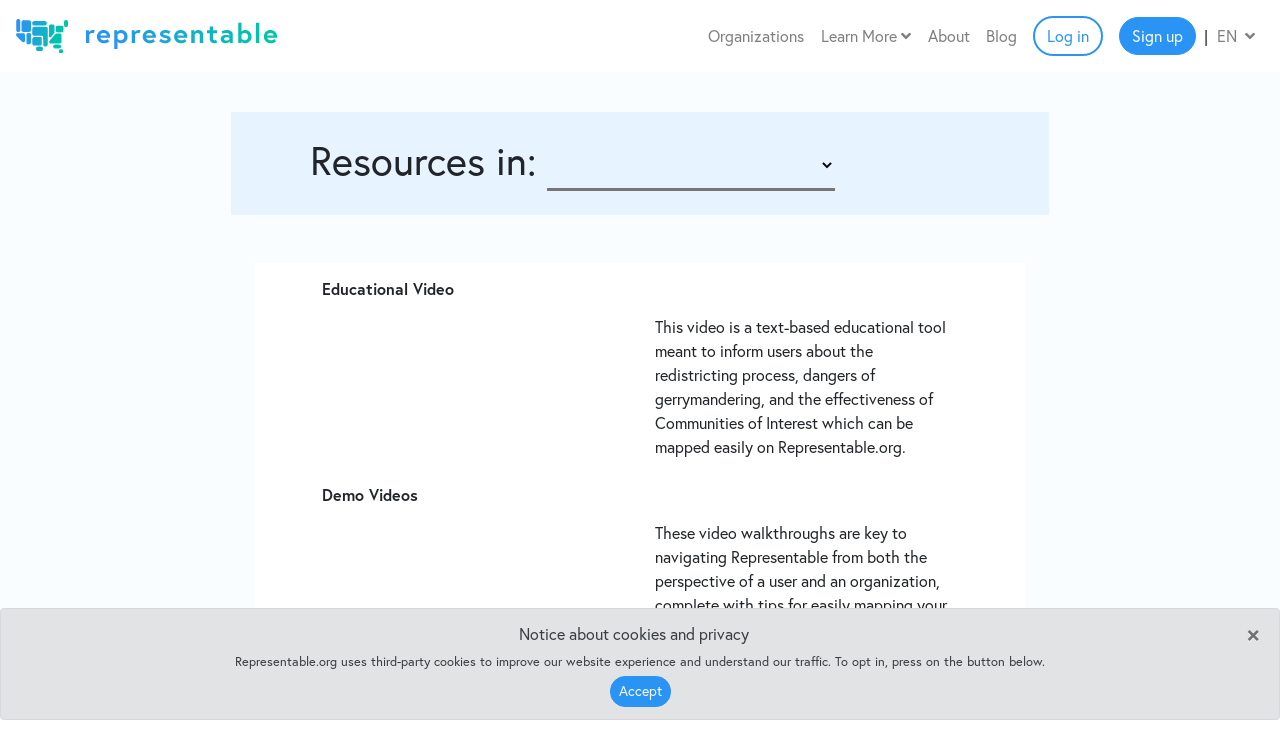

--- FILE ---
content_type: text/html; charset=utf-8
request_url: https://www.representable.org/resources/
body_size: 5715
content:
<!doctype html>





<html lang="en">

<head>
    <!-- Required meta tags -->
    <meta charset="utf-8">
    <meta name="viewport" content="width=device-width, initial-scale=1, shrink-to-fit=no">
    <meta property="og:image" content="https://representable.org/static/img/rep-link-cover.b8eb376cf6cd.png" />
    <meta property="og:description" content="Gerrymandering is silencing communities. Make your voice heard with Representable and put your community on the map" />

    <!-- Bootstrap CSS -->
    <script src="https://ajax.googleapis.com/ajax/libs/jquery/3.3.1/jquery.min.js"></script>
    <link rel="stylesheet" href="https://stackpath.bootstrapcdn.com/bootstrap/4.1.3/css/bootstrap.min.css" integrity="sha384-MCw98/SFnGE8fJT3GXwEOngsV7Zt27NXFoaoApmYm81iuXoPkFOJwJ8ERdknLPMO" crossorigin="anonymous">
    <link rel="stylesheet" href="/static/main/fonts/Inter/inter.0feded28e7d6.css">
    <link rel="stylesheet" href="https://use.typekit.net/rrt1lkb.css">
    <link rel="stylesheet" href="/static/main/css/style.4cd8c281185e.css">
    <link rel="shortcut icon" href="/static/img/favicon.061f575a34bf.ico">

    <link rel="stylesheet" href="https://use.fontawesome.com/releases/v5.8.1/css/all.css" integrity="sha384-50oBUHEmvpQ+1lW4y57PTFmhCaXp0ML5d60M1M7uH2+nqUivzIebhndOJK28anvf" crossorigin="anonymous">
    <!-- Global site tag (gtag.js) - Google Analytics -->
    <script async src="https://www.googletagmanager.com/gtag/js?id=UA-139926191-1"></script>
    <script type="text/javascript">
    window.dataLayer = window.dataLayer || [];
    function gtag(){dataLayer.push(arguments);}
    gtag('js', new Date());

    gtag('config', 'UA-139926191-1');
    </script>
    <!-- Mixpanel -->
    <!-- start Mixpanel -->
    <script type="text/javascript">
    var mixpanel_token = "d0cc0bfda7587bccdb286d10deeac993";
    (function(c,a){if(!a.__SV){var b=window;try{var d,m,j,k=b.location,f=k.hash;d=function(a,b){return(m=a.match(RegExp(b+"=([^&]*)")))?m[1]:null};f&&d(f,"state")&&(j=JSON.parse(decodeURIComponent(d(f,"state"))),"mpeditor"===j.action&&(b.sessionStorage.setItem("_mpcehash",f),history.replaceState(j.desiredHash||"",c.title,k.pathname+k.search)))}catch(n){}var l,h;window.mixpanel=a;a._i=[];a.init=function(b,d,g){function c(b,i){var a=i.split(".");2==a.length&&(b=b[a[0]],i=a[1]);b[i]=function(){b.push([i].concat(Array.prototype.slice.call(arguments,
    0)))}}var e=a;"undefined"!==typeof g?e=a[g]=[]:g="mixpanel";e.people=e.people||[];e.toString=function(b){var a="mixpanel";"mixpanel"!==g&&(a+="."+g);b||(a+=" (stub)");return a};e.people.toString=function(){return e.toString(1)+".people (stub)"};l="disable time_event track track_pageview track_links track_forms track_with_groups add_group set_group remove_group register register_once alias unregister identify name_tag set_config reset opt_in_tracking opt_out_tracking has_opted_in_tracking has_opted_out_tracking clear_opt_in_out_tracking people.set people.set_once people.unset people.increment people.append people.union people.track_charge people.clear_charges people.delete_user people.remove".split(" ");
    for(h=0;h<l.length;h++)c(e,l[h]);var f="set set_once union unset remove delete".split(" ");e.get_group=function(){function a(c){b[c]=function(){call2_args=arguments;call2=[c].concat(Array.prototype.slice.call(call2_args,0));e.push([d,call2])}}for(var b={},d=["get_group"].concat(Array.prototype.slice.call(arguments,0)),c=0;c<f.length;c++)a(f[c]);return b};a._i.push([b,d,g])};a.__SV=1.2;b=c.createElement("script");b.type="text/javascript";b.async=!0;b.src="undefined"!==typeof MIXPANEL_CUSTOM_LIB_URL?
    MIXPANEL_CUSTOM_LIB_URL:"file:"===c.location.protocol&&"//cdn4.mxpnl.com/libs/mixpanel-2-latest.min.js".match(/^\/\//)?"https://cdn4.mxpnl.com/libs/mixpanel-2-latest.min.js":"//cdn4.mxpnl.com/libs/mixpanel-2-latest.min.js";d=c.getElementsByTagName("script")[0];d.parentNode.insertBefore(b,d)}})(document,window.mixpanel||[]);
    mixpanel.init(mixpanel_token, {opt_out_tracking_by_default: true});</script><!-- end Mixpanel -->
    
    

    <title>Representable</title>
    <script type="text/javascript">
        var user_id = "";
        var user_type="visitor";
        var admin = "False";
        var session_auth_state = sessionStorage.getItem('session_auth_state');
        if (!session_auth_state) {
            session_auth_state = false;
        }
        
        var is_auth = false;
        

    </script>
</head>

<body>
    <nav class="navbar navbar-expand-lg navbar-light">
        <a class="navbar-brand" href="/">
          <img class="img-fluid pr-2 navbar-logo" src="/static/img/logo-gradient.6c5769162159.svg" alt="representable logo - low resolution version"> </img>
          <img class="img-fluid pr-2" src="/static/img/representable-text.dd4c3d331204.svg" alt="representable text logo"> </img>
        </a>
        <button class="navbar-toggler" type="button" data-toggle="collapse" data-target="#navbarSupportedContent" aria-controls="navbarSupportedContent" aria-expanded="false" aria-label="Toggle navigation">
            <span class="navbar-toggler-icon"></span>
        </button>

        <div class="collapse navbar-collapse" id="navbarSupportedContent">
            <ul class="navbar-nav mr-auto">
            </ul>
            <ul class="nav navbar-nav navbar-right align-items-center">
            
              <li class="nav-item mx-auto">
                  <a class="nav-link" href="/partners/welcome/">
                      Organizations
                  </a>
              </li>
            
            <li class="dropdown mx-auto nav-item">
                <button class="btn btn-link nav-link" type="button" data-toggle="dropdown">Learn More
                <i class="fas fa-angle-down"></i></button>
                <ul class="dropdown-menu">
                  <li class="nav-link mx-1"><a href="/faq/">FAQ</a></li>
                  <li class="nav-link mx-1"><a href="/glossary/">Redistricting Glossary</a></li>
                  <li class="nav-link mx-1"><a href="/resources/">Resources</a></li>
                </ul>
            </li>
                <li class="nav-item mx-auto">
                    <a class="nav-link" href="/about/">
                        About
                    </a>
                </li>

                <li class="nav-item mx-auto">
                    <a class="nav-link" href="https://medium.com/representable" target="_blank">
                        Blog
                    </a>
                </li>

                
                <li class="nav-item mx-auto">
                    <a class="btn btn-outline-primary m-2 log-in-started" href="/accounts/login/">
                        Log in
                    </a>
                </li>
                <li class="nav-item mx-auto">
                    <a class="btn btn-primary m-2 sign-up-started" href="/accounts/signup/">
                        Sign up
                    </a>
                </li>
                

            <!-- TODO: update for language dropdown -->
                <span class="d-none d-lg-block">|</span>
                <li class="dropdown mx-auto nav-item">
                    <button class="btn btn-link nav-link" type="button" data-toggle="dropdown">
                        EN
                    <i class="fas fa-angle-down pl-1"></i></button>
                    <ul class="dropdown-menu dropdown-menu-right">
                        <div  class = "hidden" >
                          <li class="nav-link mx-1">
                          <form action="/i18n/setlang/" method="post">
                            <input type="hidden" name="csrfmiddlewaretoken" value="fK0DSskihX2S6NTFUDaF3JDDI1EV92OBAMqe1OLL2FdUWNQIHZAGEvOEiY1HkDyv">
                            <input name="next" type="hidden" value="" />
                            <input name="language" type="hidden" value="en-us" />
                            <input class="language-button" type="submit" value="In English" />
                          </form>
                          </li>
                        </div>

                        <div >
                        <li class="nav-link mx-1">
                          <form action="/i18n/setlang/" method="post">
                            <input type="hidden" name="csrfmiddlewaretoken" value="fK0DSskihX2S6NTFUDaF3JDDI1EV92OBAMqe1OLL2FdUWNQIHZAGEvOEiY1HkDyv">
                            <input name="next" type="hidden" value="" />
                            <input name="language" type="hidden" value="es" />
                            <input class="language-button" type="submit" value="En Español" />
                          </form>
                        </li>
                        </div>

                        <div >
                            <li class="nav-link mx-1">
                                <form action="/i18n/setlang/" method="post">
                                    <input type="hidden" name="csrfmiddlewaretoken" value="fK0DSskihX2S6NTFUDaF3JDDI1EV92OBAMqe1OLL2FdUWNQIHZAGEvOEiY1HkDyv">
                                    <input name="next" type="hidden" value="" />
                                    <input name="language" type="hidden" value="ar" />
                                    <input class="language-button" type="submit" value="بالعربية" />
                                </form>
                            </li>
                        </div>
                        <div >
                            <li class="nav-link mx-1">
                                <form action="/i18n/setlang/" method="post">
                                    <input type="hidden" name="csrfmiddlewaretoken" value="fK0DSskihX2S6NTFUDaF3JDDI1EV92OBAMqe1OLL2FdUWNQIHZAGEvOEiY1HkDyv">
                                    <input name="next" type="hidden" value="" />
                                    <input name="language" type="hidden" value="hmn" />
                                    <input class="language-button" type="submit" value="Hmong" />
                                </form>
                            </li>
                        </div>
                    </ul>
                </li>
            </ul>
        </div>
    </nav>
<!--     language selection alternative-->
<!--    <div id="dropuphelp2" class="btn-floating btn-group shadow-lg dropup">-->
<!--        <form action="/i18n/setlang/" method="post">-->
<!--                        <input type="hidden" name="csrfmiddlewaretoken" value="fK0DSskihX2S6NTFUDaF3JDDI1EV92OBAMqe1OLL2FdUWNQIHZAGEvOEiY1HkDyv">-->
<!--                        <input name="next" type="hidden" value="" />-->
<!--                        <button type="button" class="btn fixed-action-btn dropdown-toggle" id="dropuphelp" data-toggle="dropdown" aria-haspopup="true" aria-expanded="false">-->
<!--                        <select class="form-control" name="language" onchange="javascript:this.form.submit()">-->
<!--                            -->
<!--                                <option value="en-us"  selected="selected">-->
<!--                                    English-->
<!--                                </option>-->
<!--                            -->
<!--                                <option value="es" >-->
<!--                                    Spanish-->
<!--                                </option>-->
<!--                            -->
<!--                                <option value="hmn" >-->
<!--                                    Hmong-->
<!--                                </option>-->
<!--                            -->
<!--                                <option value="ar" >-->
<!--                                    Arabic-->
<!--                                </option>-->
<!--                            -->
<!--                                <option value="fr" >-->
<!--                                    French-->
<!--                                </option>-->
<!--                            -->
<!--                        </select>-->
<!--                        </button>-->
<!--        </form>-->
<!--    </div>-->

    
    <div id="id-consent-banner" class="alert alert-secondary alert-dismissable consent-banner text-center m-0" role="alert">
        <button type="button" class="close" data-dismiss="alert" aria-label="Close" onclick="setConsentFalse();">
            <span aria-hidden="true">&times;</span>
        </button>
        <h6 class="my-1">Notice about cookies and privacy</h6>
        <p class="my-1"><small>Representable.org uses third-party cookies to improve our website experience and understand our traffic. To opt in, press on the button below.</small></p>
        <button onclick="setConsentTrue();" class="btn btn-primary btn-sm my-0">Accept</button>
        
    </div>
    
<script type="text/javascript">
  var state = '';
</script>
<div class="container-fluid content-blue-bg">
  <div class="row row-content mx-lg-5 px-lg-5">
    <div class="col mx-lg-5 px-lg-5">
      <div class="row light-blue-bg mx-lg-4 px-lg-5">
        <div class="col-12">
          <div class="h1 my-4 ml-3">Resources in:
          <select id="stateSelectionDropdown" class="state-select-resources">
            <option label="" value=""></option>
          </select></div>
        </div>
      </div>
      
      <div class="mb-3 mt-5 white-bg mx-lg-5">
          <div class="row">
            <div class="col-1"></div>
            <div class="col-10 mt-3 white-bg">
              <h6 class="mb-3"><b>Educational Video</b></h6>
              <div class="row">
                <div class="col-md-6">
                  <iframe width="80%" height="148" src="https://www.youtube.com/embed/vUbZoyCCR44" frameborder="0" allow="accelerometer; autoplay; clipboard-write; encrypted-media; gyroscope; picture-in-picture" allowfullscreen></iframe>
                </div>
                <div class="col-md-6 mt-3 mt-md-0">
                  This video is a text-based educational tool meant to inform users about the redistricting process, dangers of gerrymandering, and the effectiveness of Communities of Interest which can be mapped easily on Representable.org.
                </div>
              </div>
            </div>
            <div class="col-1"></div>
          </div>
          <div class="row">
            <div class="col-1"></div>
            <div class="col-10 mt-3 white-bg">
              <h6 class="mb-3"><b>Demo Videos</b></h6>
              <div class="row">
                <div class="col-md-6">
                  <iframe width="80%" height="148" src="https://www.youtube.com/embed/NLNMYZOxaoU" frameborder="0" allow="accelerometer; autoplay; clipboard-write; encrypted-media; gyroscope; picture-in-picture" allowfullscreen></iframe>
                </div>
                <div class="col-md-6 mt-3 mt-md-0">
                  These video walkthroughs are key to navigating Representable from both the perspective of a user and an organization, complete with tips for easily mapping your community and collecting communities of interest.
                </div>
                </div>
            </div>
            <div class="col-1"></div>
          </div>
          <div class="row">
            <div class="col-1"></div>
            <div class="col-10 mt-3 white-bg">
              <h6 class="mb-3"><b>One Pager</b></h6>
              <div class="row">
                <div class="col-md-6">
                  <img height="196" src="/static/img/one-pager.8c039edc68cd.png" alt="representable infographic preview"></img>
                </div>
                <div class="col-md-6 mt-3 mt-md-0">
                  This infographic provides a short overview of redistricting, gerrymandering, and how Representable can be used to address this issue using communities of interest.
                  <br><a target="_blank" class="btn btn-outline-primary px-4 my-4" href="/static/img/Representable-Infographic.2a43c34ec14a.pdf">
                      VIEW & DOWNLOAD
                  </a>
                </div>
              </div>
            </div>
            <div class="col-1"></div>
          </div>
          <div class="row">
            <div class="col-1"></div>
            <div class="col-10 mt-3 white-bg">
              <h6 class="mb-3"><b>Organization Guide</b></h6>
              <div class="row">
                <div class="col-md-6">
                  <img width="100%" src="/static/img/org-guide.7173dea5577d.png" alt="representable organization guide preview"></img>
                </div>
                <div class="col-md-6 mt-3 mt-md-0">
                  This guide is the primary reference point for organizations to find information about the tool, community mapping drives, our educational materials, FAQs, and more!
                  <br><a target="_blank" class="btn btn-outline-primary px-4 my-4" href="https://docs.google.com/document/d/19IyZA1XFp0A__kv65onPS8zkggX_nAl-WvtyItJGLpQ/edit?usp=sharing">
                      READ MORE
                  </a>
                </div>
              </div>
            </div>
            <div class="col-1"></div>
          </div>
          <div class="row">
            <div class="col-1"></div>
            <div class="col-10 mt-3 white-bg">
              <h6 class="mb-3"><b>Community Mapping Event Powerpoint</b></h6>
              <div class="row">
                <div class="col-md-6">
                  <img width="100%" src="/static/img/webinar-deck.1394f2b4c69a.png" alt="representable webinar deck preview"></img>
                </div>
                <div class="col-md-6 mt-3 mt-md-0">
                  This powerpoint can be used to run online mapping events with your community. Guide people through the process of identifying their community’s needs and mapping their COI.
                  <br><a target="_blank" class="btn btn-outline-primary px-4 my-4" href="https://drive.google.com/file/d/1iN5m7e9LwhitkiLyogWRU5G7t9Y1_cA6/view?usp=sharing">
                      DOWNLOAD
                  </a>
                </div>
              </div>
            </div>
            <div class="col-1"></div>
          </div>
          <div class="row">
            <div class="col-1"></div>
            <div class="col-10">
              <div class="h3 my-4">Additional Resources</div>
              <h6><b>Princeton Gerrymandering Project  </b><a class="font-weight-light" href="https://gerrymander.princeton.edu/">https://gerrymander.princeton.edu/</a></h6>
              Through nonpartisan analysis, the Princeton Gerrymandering Project bridges the gap between mathematics and the law to achieve fair representation through redistricting reform.
              <br><br>
              <h6><b>GeoCivics Redistricting Materials  </b><a class="font-weight-light" href="https://geocivics.uccs.edu/">https://geocivics.uccs.edu/</a></h6>
              GeoCivics provides a suite of state-based resources to develop skills and knowledge for discussing the apportionment and redistricting process in the United States. These resources prepare and support students, teachers, and community members with interactive tools and geospatial data, leading to engagement in conversation about the construction of electoral districts.
              <br><br><br>
            </div>
            <div class="col-1"></div>
          </div>
      </div>
    </div>
  </div>
</div>

    <!-- Optional JavaScript -->
    <script src="https://cdnjs.cloudflare.com/ajax/libs/popper.js/1.14.3/umd/popper.min.js" integrity="sha384-ZMP7rVo3mIykV+2+9J3UJ46jBk0WLaUAdn689aCwoqbBJiSnjAK/l8WvCWPIPm49" crossorigin="anonymous"></script>
    <script src="https://stackpath.bootstrapcdn.com/bootstrap/4.1.3/js/bootstrap.min.js" integrity="sha384-ChfqqxuZUCnJSK3+MXmPNIyE6ZbWh2IMqE241rYiqJxyMiZ6OW/JmZQ5stwEULTy" crossorigin="anonymous"></script>
    <script type="text/javascript" src="/static/main/js/mixpanel.21ebb284b23d.js"></script>
    <script type="text/javascript">
    checkUserConsent();
    </script>
    
  <script type="text/javascript" src="/static/main/js/main.1b7556ccb109.js"></script>
  <script type="text/javascript" src="/static/main/js/components/states.5aebc64aebee.js"></script>


</body>

<footer class="pt-4 mb-md-5 pt-md-5 pb-4 border-top">
    <div class="container">
        <div class="row">
            <div class="col-12 col-md">
              <a class="navbar-brand pb-2" href="/">
                <img class="img-fluid pr-2 w-25" src="/static/img/logo-gradient.6c5769162159.svg" alt="representable logo - low resolution version"> </img>
                <img class="img-fluid pr-2 w-75" src="/static/img/representable-text.dd4c3d331204.svg" alt="representable text logo"> </img>
              </a>
              <p class="d-block mb-3 text-muted">© Representable 2025</p>
            </div>
            <div class="col-6 col-md">
                <ul class="list-unstyled text-small">
                    <li><a class="text-muted" href="/state_selection/">
                            Add Your Community
                        </a></li>
                    <li><a class="text-muted" href="/state_selection/map">
                            View Communities
                        </a></li>
                    <li><a class="text-muted" href="/partners/welcome/">
                            Create an Organization Profile
                        </a></li>
                    
                </ul>
            </div>

            <div class="col-6 col-md">
                <ul class="list-unstyled text-small">
                    <li><a class="text-muted" target="_blank" rel="noopener noreferrer" href="/privacy/">
                            Privacy
                    </a></li>
                    <li><a class="text-muted" target="_blank" rel="noopener noreferrer" href="/terms/">
                            Terms
                    </a></li>
                    <li><a class="text-muted" target="_blank" rel="noopener noreferrer" href="/about/">
                            About
                    </a></li>
                    <li><a class="text-muted" target="_blank" rel="noopener noreferrer" href="https://medium.com/representable">
                            Blog
                    </a></li>

                </ul>
            </div>
            <div class="col-12 col-md">
              <ul class="list-unstyled text-small">
              <li><a class="text-muted" href="/resources/">
                      Resources
                  </a></li>
              <li><a class="text-muted" href="/faq/">
                      FAQ
                  </a></li>
              <li><a class="text-muted" href="/glossary/">
                      Redistricting Glossary
                  </a></li>
              </ul>
                <p class="text-muted">More questions? Reach out at <a href="/cdn-cgi/l/email-protection#8ffbeaeee2cffdeafffdeafceae1fbeeede3eaa1e0fde8"><span class="__cf_email__" data-cfemail="ee9a8b8f83ae9c8b9e9c8b9d8b809a8f8c828bc0819c89">[email&#160;protected]</span></a></p>
            </div>
        </div>
    </div>
</footer>


<script data-cfasync="false" src="/cdn-cgi/scripts/5c5dd728/cloudflare-static/email-decode.min.js"></script></html>


--- FILE ---
content_type: text/css; charset="utf-8"
request_url: https://www.representable.org/static/main/fonts/Inter/inter.0feded28e7d6.css
body_size: 309
content:
@font-face {
  font-family: "Inter";
  font-style: normal;
  font-weight: 100;
  src: url("Inter-Thin.95dcd9833440.woff2") format("woff2"),
    url("Inter-Thin.993430a02687.woff") format("woff");
}
@font-face {
  font-family: "Inter";
  font-style: italic;
  font-weight: 100;
  src: url("Inter-ThinItalic.bab091cd4215.woff2") format("woff2"),
    url("Inter-ThinItalic.03aaefeac4f9.woff") format("woff");
}

@font-face {
  font-family: "Inter";
  font-style: normal;
  font-weight: 200;
  src: url("Inter-ExtraLight.3e86dd6bb880.woff2") format("woff2"),
    url("Inter-ExtraLight.7410d5373a89.woff") format("woff");
}
@font-face {
  font-family: "Inter";
  font-style: italic;
  font-weight: 200;
  src: url("Inter-ExtraLightItalic.2ab0bd663beb.woff") format("woff");
}

@font-face {
  font-family: "Inter";
  font-style: normal;
  font-weight: 300;
  src: url("Inter-Light.42922cef6c88.woff2") format("woff2"),
    url("Inter-Light.235041efc07f.woff") format("woff");
}
@font-face {
  font-family: "Inter";
  font-style: italic;
  font-weight: 300;
  src: url("Inter-LightItalic.ba0b2a0c4ad9.woff2") format("woff2"),
    url("Inter-LightItalic.7547f5c17624.woff") format("woff");
}

@font-face {
  font-family: "Inter";
  font-style: normal;
  font-weight: 400;
  src: url("Inter-Regular.bffaed793493.woff2") format("woff2"),
    url("Inter-Regular.aebfbb3c9c7d.woff") format("woff");
}
@font-face {
  font-family: "Inter";
  font-style: italic;
  font-weight: 400;
  src: url("Inter-Italic.381444ec5c7d.woff2") format("woff2"),
    url("Inter-Italic.35cf8109301b.woff") format("woff");
}

@font-face {
  font-family: "Inter";
  font-style: normal;
  font-weight: 500;
  src: url("Inter-Medium.2e5e0884f40c.woff2") format("woff2"),
    url("Inter-Medium.c09fb3891c96.woff") format("woff");
}
@font-face {
  font-family: "Inter";
  font-style: italic;
  font-weight: 500;
  src: url("Inter-MediumItalic.7a7fd73559e4.woff2") format("woff2"),
    url("Inter-MediumItalic.ad6e093cdbde.woff") format("woff");
}

@font-face {
  font-family: "Inter";
  font-style: normal;
  font-weight: 600;
  src: url("Inter-SemiBold.cd04cacdf531.woff2") format("woff2"),
    url("Inter-SemiBold.acc6eebdcdac.woff") format("woff");
}
@font-face {
  font-family: "Inter";
  font-style: italic;
  font-weight: 600;
  src: url("Inter-SemiBoldItalic.57262d35e7da.woff2") format("woff2"),
    url("Inter-SemiBoldItalic.569061c24342.woff") format("woff");
}

@font-face {
  font-family: "Inter";
  font-style: normal;
  font-weight: 700;
  src: url("Inter-Bold.34356f6bf3d0.woff2") format("woff2"),
    url("Inter-Bold.61c493e3af34.woff") format("woff");
}
@font-face {
  font-family: "Inter";
  font-style: italic;
  font-weight: 700;
  src: url("Inter-BoldItalic.57acb4797f14.woff2") format("woff2"),
    url("Inter-BoldItalic.6fbcf86a8d4a.woff") format("woff");
}

@font-face {
  font-family: "Inter";
  font-style: normal;
  font-weight: 800;
  src: url("Inter-ExtraBold.a627e2ce6bb3.woff2") format("woff2"),
    url("Inter-ExtraBold.0b03428a6dce.woff") format("woff");
}
@font-face {
  font-family: "Inter";
  font-style: italic;
  font-weight: 800;
  src: url("Inter-ExtraBoldItalic.b95f0df1c3be.woff2") format("woff2"),
    url("Inter-ExtraBoldItalic.137fcd982987.woff") format("woff");
}

@font-face {
  font-family: "Inter";
  font-style: normal;
  font-weight: 900;
  src: url("Inter-Black.c7a3bad18958.woff2") format("woff2"),
    url("Inter-Black.a4502329af92.woff") format("woff");
}
@font-face {
  font-family: "Inter";
  font-style: italic;
  font-weight: 900;
  src: url("Inter-BlackItalic.d000d76edb65.woff2") format("woff2"),
    url("Inter-BlackItalic.094751f4ef58.woff") format("woff");
}

/* -------------------------------------------------------
Variable font.
Usage:

  html { font-family: 'Inter', sans-serif; }
  @supports (font-variation-settings: normal) {
    html { font-family: 'Inter var', sans-serif; }
  }
*/
@font-face {
  font-family: "Inter var";
  font-weight: 100 900;
  font-style: normal;
  font-named-instance: "Regular";
  src: url("Inter-upright.var.dc162a64e0ec.woff2") format("woff2 supports variations(gvar)"),
    url("Inter-upright.var.dc162a64e0ec.woff2") format("woff2-variations"),
    url("Inter-upright.var.dc162a64e0ec.woff2") format("woff2");
}
@font-face {
  font-family: "Inter var";
  font-weight: 100 900;
  font-style: italic;
  font-named-instance: "Italic";
  src: url("Inter-italic.var.7457830229b0.woff2") format("woff2 supports variations(gvar)"),
    url("Inter-italic.var.7457830229b0.woff2") format("woff2-variations"),
    url("Inter-italic.var.7457830229b0.woff2") format("woff2");
}

/* --------------------------------------------------------------------------
[EXPERIMENTAL] Multi-axis, single variable font.

Slant axis is not yet widely supported (as of February 2019) and thus this
multi-axis single variable font is opt-in rather than the default.

When using this, you will probably need to set font-variation-settings
explicitly, e.g.

  * { font-variation-settings: "slnt" 0deg }
  .italic { font-variation-settings: "slnt" 10deg }

*/
@font-face {
  font-family: "Inter var experimental";
  font-weight: 100 900;
  font-style: oblique 0deg 10deg;
  src: url("Inter.var.6f521bf650c7.woff2") format("woff2-variations"),
    url("Inter.var.6f521bf650c7.woff2") format("woff2");
}


--- FILE ---
content_type: text/css; charset="utf-8"
request_url: https://www.representable.org/static/main/css/style.4cd8c281185e.css
body_size: 9765
content:
/*----------------------------------------------------------------------
Name: style.css
Project: Representable
Version: 1.0
Modified: 5/30/2019
Authors: S. Arora, K. Barnes, P.Iyer, L. Johnston, T. Marcu
----------------------------------------------------------------------*/
/* IMPORTANT - READ BELOW BEFORE ADDING - IMPORTANT*/

/*
WHEN CHANGING CSS MAKE SURE YOU ARE AS SPECIFIC AS POSSIBLE.
This means, if you're only changing something for a small section of the website,
define new CSS classes and rules, and don't change default Bootstrap classes
and rules, since this can lead to unintended consequences.
This means no changing anything like <a>, <li>, <p>, etc.

You can change them if you want to change the entire website, but customizing
Bootstrap is better in that case. https://getbootstrap.com/docs/4.5/getting-started/theming/
*/

/* Consent Banner CSS */
.consent-banner
{
    position: fixed;
    z-index: 100;
    right: 0;
    bottom: 0;
    left: 0;

    display: none;
    /* background-color: #ecf0f1; */
}

.consent-banner .btn-toolbar
{
    justify-content: center;
}

/* Entry Form CSS */
form:invalid
{
    border-color: red;
}

.has_error
{
    border: 1px solid red !important;
}

.scrollable
{
    overflow: scroll;

    max-height: 100px;
}

.text-required
{
    color: #ff726f;
}

.has_success
{
    border-color: 1px solid #ced4da;
}

.no-underline-link:hover
{
    text-decoration: none;
}

.no-underline-link:focus
{
    text-decoration: none;
}

.rounded-lg
{
    border-radius: 10px;
}

.mw-75
{
    min-width: 75%;
}

.bottom
{
    position: absolute;
    bottom: 0;
}

.align-middle
{
    margin: auto;
}

.bg-70C5EA
{
    background: #70c5ea;
}

.bg-2A94F4
{
    background: #2a94f4;
}

.text-359DFB
{
    color: #359dfb;
}

.text-2A94F4
{
    color: #2a94f4;
}

.txt-16
{
    font-size: 1rem;
}

.opacity-5
{
    opacity: 1;
}

.opacity-4
{
    opacity: .8;
}

.opacity-3
{
    opacity: .6;
}

.opacity-2
{
    opacity: .4;
}

.opacity-1
{
    opacity: .2;
}

.opacity-0
{
    opacity: 0;
}

/* TOC Checkbox*/
.toc-check
{
    display: inline;
}

.toc-check-label
{
    display: inline;
}

.toc-check-input
{
    display: inline;
}

.grayed-out
{
    background: #dfdfdf !important;
}

.circle,
.circle-sm,
.circle-xs
{
    font-size: 1rem;

    display: table-cell;

    text-align: center;
    vertical-align: middle;

    color: #fff;
    border-radius: 50%;
}

.circle
{
    width: 50px;
    height: 50px;
}

.circle-sm
{
    width: 40px;
    height: 40px;
}

.circle-xs
{
    width: 30px;
    height: 30px;
}

.progress-line
{
    overflow: hidden;

    width: 50px;
    height: .25rem;

    background: #dfdfdf;
}

.progress-line-vert
{
    overflow: hidden;

    width: .25rem;
    height: 50px;

    background: #dfdfdf;
}

.progress-step.unseen
{
    background: #dfdfdf !important;
}

.progress-step.complete
{
    background: #80e3d3;
}

.progress-step.current
{
    background: #80e3d3;
    box-shadow: 0 2px 5px 1px rgba(0,0,0,.2);
}

.progress-bar-vert
{
    transition: height .6s ease;
}

.progress-bar-vert.complete
{
    height: 100%;

    background-color: #80e3d3;
}

.progress-bar-vert.current
{
    height: 25%;

    background-color: #80e3d3;
}

.progress-bar-vert.unseen
{
    height: 0;

    background-color: #80e3d3;
}


.progress-bar
{
    height: 100%;

    transition: width .6s ease;
}
.progress-bar.complete
{
    width: 100%;

    background-color: #80e3d3;
}

.progress-bar.current
{
    width: 25%;

    background-color: #80e3d3;
}

.progress-bar.unseen
{
    width: 0;

    background-color: #80e3d3;
}

.social-media-logo
{
    opacity: 70%;
}

.social-media-logo:hover
{
    opacity: 40%;
}

@media (prefers-reduced-motion: reduce)
{
    .progress-bar,
    .progress-bar-vert
    {
        transition: none;
    }
}

.org-icon
{
    font-size: 2rem;
}

.org-card
{
    min-height: 200px;
}

.org-card-btn
{
    position: absolute;
    right: 0;
    bottom: 15px;
    left: 0;

    margin-right: auto;
    margin-left: auto;
}

.org-dash-drive-group
{
    max-height: 275px;
}
/* .progress-bar.complete:hover {
  height: 100% !important;
} */

/* Pop up - bottom left corner of the map. */

.map-popup-box
{
    position: absolute;
    z-index: 10;
    top: 63px;
    left: 10px;

    display: none;

    width: 50%;
    padding: 10px;

    text-align: left;

    border-radius: 10px;
    background-color: rgba(255, 255, 255, .9);
}
.warning-box
{
    font-size: 1rem;

    border: 1px solid red;
}

#state-map-cois
{
    overflow: scroll;

    max-height: 800px;
}

#partner-welcome-modal .modal-dialog .modal-content
{
    opacity: .85;
    border-radius: 50px;
    background-color: #daefff;
}

.gray-btn
{
    color: #5b5b5b;
    border-color: #5b5b5b;
    background-color: transparent;
}

.gray-btn:hover
{
    color: #fff;
    background-color: #5b5b5b;
}

.gray-btn:focus
{
    box-shadow: 0 0 0 .25rem #5b5b5a;
}

/*********************************************************************

Entry Preview Page

**********************************************************************/
#entry_preview_intro
{
    line-height: 2;

    padding: 15px 15px 15px 20px;
}

#entry_preview_intro h3
{
    padding-bottom: 10px;
}

#entry_preview_info
{
    margin: 15px;
    padding: 50px 90px;

    color: black;
    border-color: rgba(218, 239, 255, .63);
    background: rgba(218, 239, 255, .63);
}

#entry_preview_button
{
    text-align: center;
}

@media only screen and (max-width: 1025px)
{
    .entry-pr-gerry-txt
    {
        font-size: initial !important;
    }
}

@media only screen and (max-width: 768px)
{
    #entry_preview_image
    {
        margin: 0;
        padding: 10px 0 20px 0;

        text-align: center;
    }

    #entry_preview_intro
    {
        text-align: center;
    }

    #entry_preview_info
    {
        flex-direction: column;

        padding: 30px 50px;
    }

    #entry_video_wrap
    {
        padding-top: 20px;
        padding-bottom: 20px;

        align-self: center;
    }

    #entry_preview_video
    {
        margin-top: 20px;
        margin-left: 0 !important;
    }
}

@media only screen and (max-width: 540px)
{
    #entry_preview_info
    {
        flex-direction: column;

        padding: 30px 30px;
    }

    #entry_preview_button {
      padding-top: 20px;
    }

    #entry_preview_video
    {
        position: relative;

        overflow: hidden;

        height: 0;
        margin-left: 0 !important;
        padding-top: 20px;
        padding-bottom: 56.25%;
    }

    #entry_preview_video iframe
    {
        position: absolute;
        top: 0;
        left: 0;

        width: 100%;
        height: 100%;
    }

    #entry_video_wrap
    {
        width: 100%;
        max-width: 300px;
        padding-top: 20px;
        padding-bottom: 20px;
    }

    #entry_preview_button
    {
        padding-top: 20px;
    }

    .bootstrap-tagsinput
    {
        height: calc(9.75rem + 2px) !important;
    }
}

input[type='range']::-webkit-slider-thumb
{
    width: 8px;
    height: 8px;

    border-radius: 50%;
}

/* Disable button hover when button is disabled. */
button:disabled:hover
{
    cursor: default;
}

/* Body and headings */
/* Change the website default font. */
body
{
    /* font-family: Inter, system-ui, sans-serif; */
    font-family: europa, sans-serif;
}

html,
body
{
    height: 100%;
}

body
{
    /* display: flex; */
    flex-flow: column;
}

a {
  color: #2a94f4;
}

/* Change hero card so that it doesn't display borders. */
.hero-card .card
{
    border-width: 0 !important;
}

/* Entry button submission center */
.flex-centered
{
    display: inline-inline-block;

    height: 46px;
    margin-top: 31px;

    justify-content: center;
}

/* Bootstrap elements for navbar. */
.navbar
{
    z-index: 999;
}
.navbar-brand
{
    font-weight: 600;

    letter-spacing: 2.5px;

    background: -webkit-linear-gradient(-45deg, #2a94f4, #00c6a7);
    -webkit-background-clip: text;

    -webkit-text-fill-color: transparent;
}
.navbar-logo
{
    width: 60px;
}
.verified-logo
{
    width: 1rem;
}

.nav-link
{
    /* font-weight: 500; */
    font-size: 16px;
}
.nav-link-org
{
    color: rgba(32, 118, 195, .8) !important;
}
.nav-link-org:hover
{
    color: rgba(32, 118, 195, 1) !important;
}
.container
{
    border-width: 0;
}

.w-10
{
    width: 10%;
}
.w-16 {
  width: 16%;
}
.w-21 {
  width: 21%;
}
.px-10
{
    padding-right: 10rem;
    padding-left: 10rem;
}
.w-125
{
    width: 125%;
}
.border-3
{
    border-width: 3px !important;
    border-color: #5b5b5b;
}
.border-solid {
  border: solid !important;
}

.container-full-width
{
    width: 100%;
}

.container-panel
{
    color: #fff;
}

/* Class for the text that greets the user on the website on the front page. */
/* Alters display-4 max size from 3.5rem to 2.9rem. */
.main-display-text-sm
{
    font-size: 2.1rem;
}

.main-display-text-all
{
    font-size: 2.9rem;
}

/* Class for what is gerrymandering section styling. */
.what-is-gerrymandering
{
    color: white;
    background: -webkit-linear-gradient(-45deg, #2a94f4, #00c6a7);
}

.tooltip-inner
{
    background-color: gray !important;
}
.bs-tooltip-top .arrow::before,
.bs-tooltip-auto[x-placement^='top'] .arrow::before
{
    border-top-color: gray !important;
}
.bs-tooltip-right .arrow::before,
.bs-tooltip-auto[x-placement^='right'] .arrow::before
{
    border-right-color: gray !important;
}
.bs-tooltip-bottom .arrow::before,
.bs-tooltip-auto[x-placement^='bottom'] .arrow::before
{
    border-bottom-color: gray !important;
}
.bs-tooltip-left .arrow::before,
.bs-tooltip-auto[x-placement^='left'] .arrow::before
{
    border-left-color: gray !important;
}

/* MOBILE ONLY */
@media only screen and (max-width: 767.98px) {
  .what-is-gerrymandering p {
    font-size: 16px;
  }
  body #usa-map {
    min-height: 300px;
  }
  #stateSelectionDropdown {
    font-size: 1rem !important;
  }
  /* draw buttons on entry page */
  .draw-group {
    width: 70%;
    margin-top: 4rem;
  }
  .sidenav {
    height: 100%;
  }
  .mobile-padding-x {
    padding-left: 3.5rem;
    padding-right: 3.5rem;
  }
  .mobile-padding-top {
    padding-top: 3.5rem;
  }
  .font-large-mobile {
    font-size: 1.5rem;
  }
  .font-medium-mobile {
    font-size: 1rem;
  }
  .font-small-mobile {
    font-size: 0.75rem;
  }
  .font-xs-mobile {
    font-size: 0.5rem;
  }
  .w-35-mobile {
    width: 35% !important;
  }
  .carousel-item {
    height: 64vh !important;
  }
}
/* TABLETS + MOBILE */
@media only screen and (max-width: 992px)
{
    .px-10
    {
        padding: 10px;
    }
    #map-units-btn
    {
        bottom: -6000% !important;
    }

    #map-pop-btn
    {
        right: 2% !important;
        bottom: -6000% !important;
    }
}

#home-bg:before {
  content: "";
  background: url("/static/img/home-bg.2e78f4462df8.svg");
  background-repeat: no-repeat;
  background-size: cover;
  position: absolute;
  top: -25px;
  left: 0px;
  width: 100vw;
  height: 130vh;
  z-index: -1;
}

#home-mapping-am {
  font-size: 4rem;
  letter-spacing: -.2rem;
}

#state-info-bg {
  background: url("/static/img/state-info-bg.4f2f1d9ac286.svg");
  background-repeat: no-repeat;
  background-size: contain;
}
#state-info-gradient {
  background: rgb(255,255,255);
  background: linear-gradient(180deg, rgba(255,255,255,1) 0%, rgba(232,245,255,1) 50%);
}
#state-info-bg2 {
  background: #E8F5FF;
}

.line-space-less {
  line-height: 97%;
}
#thanks-confetti
{
    position: absolute;
    top: -15%;
    left: 0;

    width: 100%;
    height: 30%;
}
.quote-footer {
  color: white;
}

footer
{
    margin-top: auto;
}

/* Class to make columns equal in height using flex. */
.row-equal-cols
{
    display: -webkit-box;
    display: -webkit-flex;
    display: -ms-flexbox;
    display:         flex;

    flex-wrap: wrap;
}
.row-equal-cols > [class*='col-']
{
    display: flex;
    flex-direction: column;
}

/* Clear floats after the columns */

.row-content
{
    padding: 15px;
}

.row-about
{
    padding: 15px 15px 5px 15px;

    text-align: center;
}

.p-about
{
    font-weight: 300;
}
.row-wide
{
    color: #000;
    background-color: white;
}

.col-wide
{
    padding: 0;
}

.badge-primary
{
    border-color: #2a94f4;
    background-color: #2a94f4;
}

.number-circle
{
    padding: 18px 21px 18px 21px;

    color: white;
    border-radius: 50%;
    background: #70c5ea;
}
.number-circle-1
{
    padding: 18px 23px 18px 23px;
}
/* Help dropup */

#dropuphelp
{
    position: fixed;
    z-index: 1010;
    right: 40px;
    bottom: 40px;
}

/* Loading Icon entry page */

#loading-entry
{
    position: fixed;
    z-index: 1010;
    bottom: 150px;
    left: 40px;

    display: none;
}

.dropdown-menu a
{
    color: #333;
}

.dropdown-menu
{
    z-index: 1010;
}
/* Bootstrap Buttons. */

.btn-circle.btn-sm
{
    font-size: 8px;

    width: 30px;
    height: 30px;
    padding: 6px 0;

    text-align: center;

    border-radius: 15px;
}

.btn-circle.btn-md
{
    font-size: 1rem;

    width: 45px;
    height: 45px;

    text-align: center;

    border-radius: 25px;
}

.btn-circle.btn-xl
{
    font-size: 12px;

    width: 70px;
    height: 70px;
    padding: 10px 16px;

    text-align: center;

    border-radius: 35px;
}

#video_popup
{
    position: fixed;
    z-index: 1000;
    right: 24px;
    bottom: 90px;
}

/* This changes the color of the buttons so that it matches the Representable
color scheme. See readme.md*/

.btn
{
    border-radius: 3rem;
}

.btn-no-focus-outline:focus,
.btn-no-focus-outline:active
{
    outline: none;
    box-shadow: none;
}

.text-primary
{
    color: #2a94f4 !important;
}

.text-secondary
{
    color: #00c6a7 !important;
}

.btn-lg
{
    padding: .5rem 2rem;
}

.btn-primary
{
    cursor: pointer;

    color: #fff !important;
    border-color: #2a94f4;
    background-color: #2a94f4;
}

.btn-primary:active
{
    cursor: pointer;

    border-color: #2176c2;
    background-color: #2176c2;
}

.btn-primary:hover
{
    cursor: pointer;

    border-color: #2176c2;
    background-color: #2176c2;
}
.btn-primary.dropdown-btn:hover
{
    background-color: #2a94f4;
}
.btn-primary:not(:disabled):not(.disabled).active,
.btn-primary:not(:disabled):not(.disabled):active,
.show > .btn-primary.dropdown-toggle
{
    background-color: #2176c2;
}

.btn-outline-primary,
.btn-outline-primary:visited,
.btn-outline-primary:link
{
    color: #2a94f4;
    border-width: 2px;
    border-color: #2a94f4;
    background-color: transparent;
}

.btn-outline-primary:hover,
.btn-outline-primary:active
{
    color: white;
    border-color: #2a94f4;
    background-color: #2a94f4;
}

.filter-btn
{
    background-color: white;
}

/* LETTER SPACING FOR CAPS BUTTONS */
.btn-ls-lg
{
    letter-spacing: 5px;
}
.btn-ls-md
{
    letter-spacing: 3px;
}

@media only screen and (max-width: 767px)
{
    .filter-btn
    {
        font-size: .8rem;
    }
}

.filter-sign
{
    font-size: small;
}

.card-title.filter-header:hover
{
    cursor: pointer;

    color: gray;
}

#filter-row
{
    min-height: 65px;
}

.filter-col
{
    min-height: 45px;
}

@media only screen and (max-width: 767px)
{
    #filter-row
    {
        min-height: fit-content;
    }

    .filter-col
    {
        min-height: fit-content;
    }
}

@media only screen and (min-width: 768px) {
  /* for the modal on submission page (thanks) */
  .modal-header .close {
    margin: -1rem;
  }
  #thanksModalDialog {
    width: 50%;
    max-width: 1000px;
  }
  #thanksModalLabel {
    margin: auto;
  }
  .gap-90 {
    width: 100%;
    height: 90px;
  }

  .row-content-2 {
    background-color: #fff;
    /* color: #000; */
    padding-left: 40px;
    padding-right: 40px;
    padding-bottom: 40px;
  }
  .container {
    max-width: 1300px;
  }
  #home-mapping-am {
    letter-spacing: -.65rem;
    font-size: 7.5rem;
    margin-top: -2rem;
    margin-bottom: -1.5rem;
  }
  .w-62 {
    width: 62%;
  }
}

.column
{
    float: left;

    width: 50%;
}

/******************************************

Entry Mapping Page

*******************************************/
#map-error-alerts
{
    position: absolute;
    z-index: 1011;
    top: 0;
}
.mapping-icon
{
    box-shadow: 2px 2px rgba(0,0,0,.2);
}

/* Hero block and particles.js animation */
#map-card
{
    position: relative;

    height: 100vh;

    top: -15px;
}

.map-box
{
    position: absolute;
    top: 0;
    right: 0;
    bottom: 0;
    left: 0;
}

/* Entry Page: Geocoder Full Width */
.mapboxgl-ctrl-geocoder
{
    width: 60%;
    max-width: none;

    border-radius: 1.5rem;
}

.mapboxgl-ctrl-top-right .mapboxgl-ctrl
{
    margin: 1rem 1rem 0 0;
}

.mapboxgl-ctrl-group
{
    background: rgba(247, 247, 247, 1);
}

.mapboxgl-ctrl-geocoder .geocoder-icon-search
{
    top: 15px;
}

.mapboxgl-ctrl-geocoder input[type='text']
{
    font-size: 1rem;

    height: 50px;
}

#map-radius-control-id
{
    border: 0;
}

.nohover:hover
{
    background-color: rgba(0, 0, 0, 0) !important;
}

#modal-geocoder .mapboxgl-ctrl-geocoder
{
    display: inline-block;

    width: 80%;
}
#modal-geocoder ul
{
    text-align: left;
}

.green-modal .modal-content
{
    border: none;
    border-radius: 20px;
    background-color: rgba(216, 241, 237, .9);

    backdrop-filter: blur(4px); /* Note: backdrop-filter has minimal browser support */
}

.blue-modal .modal-content
{
    border: none;
    border-radius: 20px;
    background-color: rgba(218, 239, 255, .85);
    z-index: -2;

    backdrop-filter: blur(4px); /* Note: backdrop-filter has minimal browser support */
}

#map-comm-info
{
    margin: auto;

    vertical-align: middle;
}

#map-comm-menu
{
    top: 10px !important;

    width: max-content;
}

#map-top-row
{
    position: absolute;
    z-index: 1;
    top: -.5rem;
    left: 0;

    width: 100%;
}

#map-bottom-row
{
    position: absolute;
    bottom: 20%;
    left: 0;

    width: 100%;
}

#mapToPrivacy
{
    position: absolute;
    z-index: 1;
    right: 30%;
    bottom: 20%;

    max-width: 18%;

    white-space: normal;
}

#mapToSurveyP2
{
    position: absolute;
    z-index: 1;
    bottom: 20%;
    left: 30%;

    max-width: 22%;

    white-space: normal;
}

#mapToPrivacyMobile
{
    position: absolute;
    z-index: 1;
    right: 15%;
    bottom: 20%;

    max-width: 35%;

    white-space: normal;
}

#mapToSurveyP2Mobile
{
    position: absolute;
    z-index: 1;
    bottom: 20%;
    left: 15%;

    max-width: 35%;

    white-space: normal;
}

#mobile-map-help-btn:not(.opened),
#map-help-btn:not(.opened)
{
    background-color: #fff;
}

.mapping-btn:hover,
.mapping-btn.opened
{
    cursor: pointer !important;

    color: #fff !important;
    border-color: #2176c2 !important;
    background-color: #2176c2 !important;
}

.comm-info-text
{
    font-size: 1.5rem;
    font-weight: bold;

    color: #2a94f4;
}

.comm-item-text
{
    font-size: 1rem;
    font-weight: bold;

    white-space: normal;

    color: #2a94f4;
}

.map-survey-response
{
    font-weight: normal;

    overflow: scroll;

    max-height: 290px;

    color: #5b5b5b;
}

.map-survey-response:hover
{
    cursor: text;

    color: #5b5b5b;
}

@media only screen and (max-width: 568px)
{
    .comm-info-text
    {
        font-size: 1rem;
        font-weight: bold;

        overflow: hidden;

        color: #2a94f4;
    }

    .comm-item-text
    {
        font-size: .8rem;
        font-weight: bold;

        color: #2a94f4;
    }

    .map-survey-response
    {
        font-size: .7rem;

        max-height: 100px;
    }
}

.map-info-item
{
    width: auto;
    height: 93%;

    white-space: unset;

    opacity: .9;
    background-color: #daefff;
}

.map-info-item:hover
{
    font-weight: bold;

    cursor: default;

    color: #2a94f4;
    background-color: #daefff;
}

#map-comm-btn
{
    position: relative;
    z-index: 1000;

    max-width: 100%;
    /* transition: 2s; */

    transform-origin: left center;
    white-space: normal;
}

#map-units-btn
{
    position: absolute;
    z-index: 1;
    bottom: 0;
    left: 5%;
}

#map-page-search-btn
{
    position: absolute;
    z-index: 1;
    right: 2%;
    bottom: 4%;

    background-color: rgb(239, 239, 239);
}

#map-page-search-btn.active
{
    background-color: #6c757d !important;
}

#map-pop-btn
{
    position: absolute;
    z-index: 1;
    right: 5%;
    bottom: 0;

    border: black;
}

.map-visualization
{
    width: 100%;
    height: 100%;
}

.draw_polygon_map
{
    top: 0;
    bottom: 0;

    height: 100%;
    /*  Required by Mapbox: Must Set Absolute Height in px */
    min-height: 500px;
}

.col-map
{
    height: 50vh;
}

@media screen and (min-width: 768px)
{
    .col-map
    {
        width: 100%;
        height: 88vh;

        border: 1px solid rgba(0, 0, 0, .2);
        border-width: 0 0 0 1px;
        box-shadow: 5px 0 5px -5px rgba(0, 0, 0, .1);
        /*box-shadow: -2px 0 2px 1px rgba(0,0,0,0.1);*/
    }

    .row-content
    {
        padding: 40px 40px 25px 40px;
    }

    .modal-xl
    {
        max-width: 80%;
    }
}

@media (min-width: 576px)
{
    .card-columns
    {
        column-count: 2;
    }
}

/* colors: https://coolors.co/f8bdc4-f497da-f679e5-b8d0eb-f65be3 */
/* Fixed sidenav, full height */
/* https://www.w3schools.com/howto/howto_js_dropdown_sidenav.asp */
.sidenav
{
    z-index: 1;

    overflow-x: hidden;
    overflow-y: auto;

    width: 100%;
    height: calc(100vh - 86px);
}

/* override what the popup looks like on small devices */
@media (max-width: 600px)
{
    #video_popup
    {
        z-index: 1000 !important;
        right: 10px;
        bottom: 90px;

        width: 300px;
    }

    #video_popup_body
    {
        padding-right: .05rem;
        padding-left: .05rem;
    }
    .w-10
    {
        width: 30%;
    }
}

/* Style the sidenav links and the dropdown button */

.dropdown-btn
{
    width: 100%;
    padding: 6px 8px 6px 16px;

    cursor: pointer;
    text-align: left;
    text-decoration: none;

    border: none;
    outline: none;
    background: none;
}

.comm-content .more-content
{
    display: none;
}

.comm-content.show .more-content
{
    display: inline;
}

.table-col-large
{
    width: 70%;
}
.table-col-small
{
    width: 30%;
}
.table
{
    margin-bottom: 0;

    word-break: break-word;
}
.hidden
{
    display: none;
}
.small-link
{
    cursor: pointer;
}
.link-custom
{
    cursor: pointer;
    text-decoration: underline;

    color: #5b5b5b;
}
.link-custom:hover
{
    color: black;
}

.community-review-span:hover
{
    cursor: pointer;

    background-color: #dee2e6;
}

.communities-menu
{
    overflow: scroll;

    max-height: 500px;
}

@media screen and (min-width: 768px)
{
    .communities-menu
    {
        overflow: scroll;

        max-height: 800px;
    }
}

/* landing page map */
#usa-map {
  width: 100%;
  height: 100%;
  min-height: 580px;
  margin: auto;
  cursor: pointer;
}
.state-select {
  font-size: 1.2rem;
  -webkit-appearance: none;
  -moz-appearance: none;
  appearance: none;
  /* background: url("data:image/svg+xml;utf8,<svg xmlns='http://www.w3.org/2000/svg' width='100' height='100' fill='%23000000'><polygon points='0,0 100,0 50,50'/></svg>")
    no-repeat !important;
    background-color: #efefef;
    background-repeat: no-repeat;
    background-position: calc(100% - 20px) center;
    background-size: 12px; */
}
.state-select-resources {
  padding: 5px;
  background: none;
  width: 18rem;
  font-size: 1.8rem;
  border-width: 0 0 3px 0;
  /* -webkit-appearance: none; */
}
.ws-normal {
  white-space: normal;
}
.word-break
{
    word-break: break-word;
}

@media screen and (min-width: 1600px) {
  #mapping-image-div {
    width: 30% !important;
  }
  .w-xxl-50.w-100 {
    width: 50% !important;
  }
}

.loader
{
    margin: auto;

    animation: spin 2s linear infinite;

    border: 8px solid #f3f3f3; /* Light grey */
    border-top: 8px solid #2a94f4; /* Blue */
    border-radius: 50%;
}
.loader-small
{
    width: 40px;
    height: 40px;
}
.loader-large
{
    width: 60px;
    height: 60px;
}
.viz-dropdown
{
    border-radius: 0;
}

@keyframes spin
{
    0%
    {
        transform: rotate(0deg);
    }
    100%
    {
        transform: rotate(360deg);
    }
}

/* Dropdown container (hidden by default). Optional: add a lighter background color and some left padding to change the design of the dropdown content */
.dropdown-container
{
    display: none;

    padding-left: 8px;

    color: #95a3b3;
    background-color: rgb(240, 240, 240);
}

.entry-name
{
    color: #00c6a7;
}

/* styling tags portion of form field */
.bootstrap-tagsinput .tag
{
    display: inline-block;

    margin-top: .25rem;
    margin-bottom: .5rem;
    padding: .375rem .75rem;

    color: black;
    border: solid #000;
    border-width: 2px;
    border-radius: 3rem;
    background: transparent;
}
.bootstrap-tagsinput
{
    height: calc(6.75rem + 2px);

    box-shadow: none;
}
.bootstrap-tagsinput input
{
    margin-top: .7rem;
    margin-left: .45rem;
    /* width: 15em; */
}
.bootstrap-tagsinput .tag [data-role='remove']:after
{
    vertical-align: 8%;

    color: gray;
}

.tag-top
{
    border-width: 2px;
}
.tag-select
{
    border-width: 2px;
}

.btn.tag-top:hover
{
    color: #fff;
    border-color: #7e8991;
    background-color: #7e8991;
}

.btn.tag-select:hover
{
    color: #fff;
    border-color: #7e8991;
    background-color: #7e8991;
}

#search-tags
{
    font-size: 2.5rem;

    border: none;
    outline: none;
    background: transparent;
}

.tt-dropdown-menu
{
    top: 125% !important;
    left: 5px !important;

    padding: .75rem .5rem 0 .5rem;

    border-width: 2px;
    border-style: solid;
    border-radius: 10%;
    background: #fff;
    min-width: 150px;
}

.tt-hint
{
    display: none;
}

/* Optional: Style the caret down icon */
.fa-caret-down
{
    float: right;

    padding-right: 8px;
}

.mapboxgl-popup
{
    max-width: 400px;
    /* font-family: Inter, system-ui, sans-serif; */
    /* font-size: 12px; */
}
input[type='range']::-webkit-slider-thumb
{
    width: 15px;
    height: 15px;

    border-radius: 50%;
}

/* css for the line on the progress bar */
.bar-step
{
    font-size: 12px;

    position: absolute;
    /* margin-top:-20px; */
    z-index: 1;
    left: 33%;
}

.label-txt
{
    float: left;
}

.label-line
{
    float: right;

    width: 1px;
    height: 100%;
    margin-left: 5px;

    background: #000;
}

.label-percent
{
    float: right;

    margin-left: 5px;
}

.sidenav-box
{
    margin: 12px;

    background: #fff;
}

#menu
{
    box-shadow: 3px 0 5px -3px #bebebe;
}

#geocoder-container > div
{
    min-width: 50%;
    margin-left: 25%;
}
.string
{
    color: #314ccd;
}

.number
{
    color: #b43b71;
}

.boolean
{
    color: #5a3fc0;
}

.null
{
    color: #ba7334;
}

.key
{
    color: #ba3b3f;
}

.calculation-box
{
    bottom: 40px;
    left: 10px;

    width: 150px;
    height: 75px;
    padding: 15px;

    text-align: center;

    background-color: rgba(255, 255, 255, .9);
}

.vcenter
{
    display: inline-block;
    float: none;

    vertical-align: middle;
}

.draw-group > button
{
    width: 100%;
    height: 100%;
    padding: 5px 10px 5px 10px;
}

/*******************

Entry Form Management

********************/


/************************************* General Entry *******************************************/

.info-text
{
    color: #656565;
}

.header-text
{
    color: #5b5b5b;
}

.survey-field {
  background: #DAEFFF 65%;
  opacity: 0.65;
  border: none;
  outline: none;
}

.survey-field:focus {
  background: #DAEFFF 80%;
  border: none;
  outline: none;
}

.entry-step
{
    font-size: 1.5rem;

    width: auto;
    padding-bottom: 10px;

    color: rgba(101, 101, 101, .58);
}

.entry-header
{
    font-size: 1.75rem;

    padding-bottom: 5px;

    color: #5b5b5b;
}

.rounded-1rem {
  border-radius: 1rem;
}

#comm-example-title:before {
  content: "";
  background-color: #f8f9fa;
  position: absolute;
  height: 100%;
  width: 200px;
  left: -10%;
  bottom: 0%;
  z-index: -1;
}

#comm-example-face {
  border: 1rem solid #f8f9fa;
}

/************************************* First Page *******************************************/

#entryForm
{
    width: 100%;
}

#entry-addr-form
{
    display: inline-block;

    text-align: left;
}

#entry-coi-def
{
    font-size: .8rem;

    padding: 5px 0;
}

#survey-start-infographic
{
    padding: 30px;

    background-color: #daefff;
}

#mobile-survey-start-infographic
{
    padding: 30px;

    background-color: #daefff;
}

.survey-start-sm-txt
{
    font-size: 1rem;

    color: #3f3f3f;
}



/************************************* Survey Section *******************************************/

input.survey-field
{
    padding: 10px 20px;

    color: #000;
}

textarea.survey-field
{
    padding: 10px 20px;

    color: #000;
}

textarea.survey-field:focus
{
    opacity: 1;
    color: #000;
}

input.survey-field:focus
{
    opacity: 1;
    color: #000;
}

.survey-angle-down
{
    padding-left: 10px;
}

.survey-questions-list
{
    list-style-type: none;
}
.survey-questions-list li:before
{
    position: absolute;

    margin-left: -20px;

    content: '\2014';
}

.survey-sect-title
{
    padding-top: 15px;

    color: #5996d2;
}

.survey-sect-title-link:hover
{
    text-decoration: none;
}

.survey-sect-title-link:focus
{
    text-decoration: none;
}

.survey-instruction
{
    padding: 10px 20px 0 20px;
}

.addr-field
{
    display: inline-block;

    margin-bottom: 5px;

    border: none;
    border-radius: 2rem;
    background-color: #cce9ff;
}

.g-recaptcha
{
    display: inline-block;

    max-width: 80%;
    padding: 40px 0 10px 0;
}

/************************************* Entry Screen Specific *******************************************/

@media only screen and (min-width: 1025px)
{
    #survey-qs-p2
    {
        width: 85%;
    }
    .map-survey-response
    {
        max-height: 80%;
    }
}

@media only screen and (max-width: 768px)
{
    #survey-comm-name-header
    {
        display: inline-block;

        width: 70%;
    }

    #survey-comm-name-pic
    {
        display: inline-block;

        width: 30%;
    }

  #comm-example-face {
    border: .5rem solid #f8f9fa !important;
  }

  #comm-example-title::before {
    left: -20% !important;
  }

}

.button-edit
{
    display: none;
}

.card-section-button
{
    display: block;
}

.button-next-geocoder
{
    pointer-events: none;
}

.heading-title h3
{
    font-weight: normal;

    margin-bottom: 0;

    letter-spacing: 2px;
}
.p-top-30
{
    padding-top: 30px;
}
.text-uppercase
{
    text-transform: uppercase;
}

.line-break
{
    width: 15%;

    border-bottom: 3px solid black;
}

.dark-gray-text
{
    color: #3f3f3f;
}

.text-5996D2
{
    color: #5996d2;
}

.gray-text
{
    color: #5b5b5b;
}

.light-blue-text
{
    color: #65bff1;
}
.dark-blue-text {
  color: #3691E0;
}
.blue-green-text
{
    color: #6dccbb;
}
.blue-text
{
    color: #5996d2;
}
.light-blue-bg {
  background: rgba(218, 239, 255, 0.6);
}
.light-green-bg
{
    background-color: #f2faff;
}
.blue-green-bg
{
    background-color: #6dccbb;
}
.green-bg
{
    background-color: rgba(214, 242, 242, .82);
}
.white-bg
{
    background-color: #fff;
}
.content-blue-bg {
  background-color: rgba(242, 250, 255, 0.4);
}
.state-maps-bg {
  background: url("/static/img/home-preview-bg.fd56927e8c90.svg");
  background-size: cover;
}
.btn-outline-gray {
  background-color: transparent;
  border-color: #5B5B5B;
  border-width: 2px;
  color: #5B5B5B;
}
.btn-outline-gray:hover
{
    color: white !important;
    background: #5b5b5b;
}

.how-it-works
{
    width: 70%;
    height: 200px;
}
.how-it-works-title
{
    height: 3rem;
}

.language-button
{
    padding: 0;

    cursor: pointer;

    border: 0 none;
    background: #fff;
}
.language-button:hover
{
    text-decoration: underline;
}

#all
{
    font-size: 12px;

    text-align: center;
    text-decoration: underline;
}

.fa-draw-polygon
{
    color: #28a745;
}

.fa-trash-alt
{
    color: #dc3545;
}

.fa-th-large
{
    color: #455bcb;
}

.fa-exclamation-triangle
{
    color: #dc3545;
}

/* code for the toggle button: https://codepen.io/thelaazyguy/pen/MvqpPr/ */
.switch_box
{
    display: -webkit-box;
    display: -ms-flexbox;
    display: flex;

    height: 10%;
    padding-left: 12px;

    -webkit-box-pack: center;
    -ms-flex-pack: center;
    justify-content: center;
    -webkit-box-align: center;
    -ms-flex-align: center;
    align-items: center;
    -webkit-box-flex: 1;
    -ms-flex: 1;
        flex: 1;
}

input[type='checkbox'].switch_1
{
    font-size: 16px;

    position: relative;

    max-width: 3em;
    height: 1.5em;

    cursor: pointer;
    -webkit-transition: all .2s ease-in-out;
            transition: all .2s ease-in-out;

    border-radius: 3em;
    outline: none;
    background: #ddd;

    -webkit-appearance: none;
       -moz-appearance: none;
            appearance: none;
    flex: .29;
}

input[type='checkbox'].switch_1:checked
{
    background: #2a94f4;
}

input[type='checkbox'].switch_1:after
{
    position: absolute;
    left: 0;

    width: 1.5em;
    height: 1.5em;

    content: '';
    -webkit-transition: all .2s ease-in-out;
            transition: all .2s ease-in-out;
    -webkit-transform: scale(.7);
            transform: scale(.7);

    border-radius: 50%;
    background: #fff;
    -webkit-box-shadow: 0 0 .25em rgba(0, 0, 0, .3);
            box-shadow: 0 0 .25em rgba(0, 0, 0, .3);
}

input[type='checkbox'].switch_1:checked:after
{
    left: calc(100% - 1.5em);
}

label
{
    margin-bottom: 0rem;
    padding: 6px 8px 6px 16px;

    color: black;

    flex: 1;
}

/* LOGIN */
/******************************************
Signup and Login Page
******************************************/
#acc_already
{
    height: 50px;

    color: rgba(101, 101, 101, .81);
}

.auth-form {
  display: inline-block;
  width: 70%;
}

.auth-form .btn
{
    font-size: 80%;
    font-weight: bold;

    padding: 1rem;

    transition: all .2s;
    /* border-radius: 5rem; */
    letter-spacing: .1rem;
}

.auth-btn-wrap
{
    padding-top: 20px;

    text-align: center;
}

.auth-btn
{
    width: 50%;
}

.auth-form-label {
  text-align: left;
  color: rgba(101, 101, 101, 0.61);
}

.auth-title
{
    color: #5b5b5b;
}

.auth-wrap
{
    margin: 25px 0;

    text-align: center;
}

.auth-field
{
    display: inline-block;

    width: 100%;
    height: 60px !important; /* necessary use of !important */

    border: none;
    border-radius: 2rem;
    background-color: #cce9ff;
}

.auth-divider-wrap
{
    position: relative;
}

.auth-divider
{
    position: absolute;
    top: 30%;
    left: 50%;

    width: 0;
    height: 259.01px;

    transform: rotate(.43deg);

    border-left: 5px solid rgba(0, 0, 0, .07);
}

#auth-divider-home
{
    position: absolute;
    top: 100%;
    left: 90%;

    width: 0;
    height: 48px;

    border-left: 5px solid rgba(0, 0, 0, .17);
}

.auth-link
{
    text-decoration: underline;

    color: rgba(101, 101, 101, .81);
}

.auth-link:hover
{
    color: rgba(101, 101, 101, 1);
}
.login-field
{
    background-color: #d6f6f1;
}

.login-field:focus
{
    outline-color: #d6f6f1 !important;
}

#login-button
{
    border-color: #7adbcb;
    background-color: #7adbcb;
}

.to-auth-link
{
    display: none;
}

.redirect-banner
{
    padding: 0 30%;

    text-align: center;
}

@media only screen and (min-width: 769px)
{
    #signup-form
    {
        padding-top: 1rem;
    }
}

@media only screen and (max-width: 768px)
{
    .auth-divider-wrap
    {
        padding: 2.5rem 0rem;

        text-align: center;
    }
    .auth-divider
    {
        position: initial;

        display: inline-block;

        width: 50%;
        height: 0;

        transform: rotate(.43deg);

        border-bottom: 5px solid rgba(0, 0, 0, .07);
    }

    .auth-wrapper
    {
        text-align: center;
    }

    .field-wrap
    {
        text-align: center;
    }

    .to-auth-link
    {
        display: inline-block;

        padding-top: 30px;
    }

    .redirect-banner
    {
        padding: 0 15%;
    }
}

.privacy-note
{
    color: rgba(101, 101, 101, .81);
}

:root
{
    --input-padding-x: 1.5rem;
    --input-padding-y: .75rem;
}

.card-signin
{
    border: 0;
    border-radius: 1rem;
    box-shadow: 0 .3rem .6rem 0 rgba(0, 0, 0, .1);
}

.card-signin .card-title
{
    font-size: 1.5rem;
    font-weight: 300;

    margin-bottom: 2rem;
}

.card-signin .card-body
{
    padding: 2rem;
}

#id_require_user_addresses
{
    width: 45px;
}

.form-label-group
{
    position: relative;

    margin-bottom: 1rem;
}

.form-group input
{
    height: auto;
    /* border-radius: 2rem; */
}

.form-label-group input,
.form-label-group label
{
    padding: var(--input-padding-y) var(--input-padding-x);
}

.form-label-group label
{
    line-height: 1.5;

    position: absolute;
    top: 0;
    left: 0;

    display: block;

    width: 100%;
    margin-bottom: 0;

    transition: all .1s ease-in-out;

    color: #495057;
    border: 1px solid transparent;
    border-radius: .25rem;
}

.form-label-group input::-webkit-input-placeholder
{
    color: transparent;
}

.form-label-group input:-ms-input-placeholder
{
    color: transparent;
}

.form-label-group input::-ms-input-placeholder
{
    color: transparent;
}

.form-label-group input::-moz-placeholder
{
    color: transparent;
}

.form-label-group input::placeholder
{
    color: transparent;
}

.form-label-group input:not(:placeholder-shown)
{
    padding-top: calc(var(--input-padding-y) + var(--input-padding-y) * (2 / 3));
    padding-bottom: calc(var(--input-padding-y) / 3);
}

.form-label-group input:not(:placeholder-shown) ~ label
{
    font-size: 12px;

    padding-top: calc(var(--input-padding-y) / 3);
    padding-bottom: calc(var(--input-padding-y) / 3);

    color: #777;
}

.btn-google
{
    color: white;
    background-color: #ea4335;
}

.btn-facebook
{
    color: white;
    background-color: #3b5998;
}

#report
{
    cursor: pointer;
}

.alert-custom
{
    color: #5b5b5b;
    background: #def8f4;
}

/** Height and Width Adjustments **/

.vw-100
{
    width: 100vw!important;
}
.vw-75
{
    width: 75vw!important;
}
.vw-50
{
    width: 50vw!important;
}
.vw-25
{
    width: 25vw!important;
}
.vh-100
{
    height: 100vh!important;
}
.vh-75
{
    height: 75vh!important;
}
.vh-50
{
    height: 50vh!important;
}
.vh-25
{
    height: 25vh!important;
}
.state-info-img {
  width: 100%;
  height: 150px;
}
.state-info-txt {
  margin-right: -20px;
  font-size: 90%;
}
.carousel-item {
  height: 50vh;
}

.carousel-indicators li {
  width: 10px;
  height: 10px;
  border-radius: 100%;
  background-color: #EEF7FF;
  opacity: 1;
}

.carousel-indicators li.active {
  background-color: #9FD4FF;
}

/* Small devices (landscape phones, 576px and up)*/
@media (min-width: 576px)
{
    .w-sm-100
    {
        width: 100%!important;
    }
    .w-sm-75
    {
        width: 75%!important;
    }
    .w-sm-50
    {
        width: 50%!important;
    }
    .w-sm-25
    {
        width: 25%!important;
    }
    .h-sm-100
    {
        height: 100%!important;
    }
    .h-sm-75
    {
        height: 75%!important;
    }
    .h-sm-50
    {
        height: 50%!important;
    }
    .h-sm-25
    {
        height: 25%!important;
    }

    .vw-sm-100
    {
        width: 100vw!important;
    }
    .vw-sm-75
    {
        width: 75vw!important;
    }
    .vw-sm-50
    {
        width: 50vw!important;
    }
    .vw-sm-25
    {
        width: 25vw!important;
    }
    .vh-sm-100
    {
        height: 100vh!important;
    }
    .vh-sm-75
    {
        height: 75vh!important;
    }
    .vh-sm-50
    {
        height: 50vh!important;
    }
    .vh-sm-25
    {
        height: 25vh!important;
    }
}

/* Medium devices (tablets, 768px and up)*/
@media (min-width: 768px)
{
    .w-md-100
    {
        width: 100%!important;
    }
    .w-md-75
    {
        width: 75%!important;
    }
    .w-md-50
    {
        width: 50%!important;
    }
    .w-md-25
    {
        width: 25%!important;
    }
    .h-md-100
    {
        height: 100%!important;
    }
    .h-md-75
    {
        height: 75%!important;
    }
    .h-md-50
    {
        height: 50%!important;
    }
    .h-md-25
    {
        height: 25%!important;
    }

    .vw-md-100
    {
        width: 100vw!important;
    }
    .vw-md-75
    {
        width: 75vw!important;
    }
    .vw-md-50
    {
        width: 50vw!important;
    }
    .vw-md-25
    {
        width: 25vw!important;
    }
    .vh-md-100
    {
        height: 100vh!important;
    }
    .vh-md-75
    {
        height: 75vh!important;
    }
    .vh-md-50
    {
        height: 50vh!important;
    }
    .vh-md-25
    {
        height: 25vh!important;
    }
}

/* Large devices (desktops, 992px and up)*/
@media (min-width: 992px)
{
    .w-lg-100
    {
        width: 100%!important;
    }
    .w-lg-75
    {
        width: 75%!important;
    }
    .w-lg-50
    {
        width: 50%!important;
    }
    .w-lg-25
    {
        width: 25%!important;
    }
    .h-lg-100
    {
        height: 100%!important;
    }
    .h-lg-75
    {
        height: 75%!important;
    }
    .h-lg-50
    {
        height: 50%!important;
    }
    .h-lg-25
    {
        height: 25%!important;
    }

    .vw-lg-100
    {
        width: 100vw!important;
    }
    .vw-lg-75
    {
        width: 75vw!important;
    }
    .vw-lg-50
    {
        width: 50vw!important;
    }
    .vw-lg-25
    {
        width: 25vw!important;
    }
    .vh-lg-100
    {
        height: 100vh!important;
    }
    .vh-lg-75
    {
        height: 75vh!important;
    }
    .vh-lg-50
    {
        height: 50vh!important;
    }
    .vh-lg-25
    {
        height: 25vh!important;
    }
}

/* Extra large devices (large desktops, 1200px and up)*/
@media (min-width: 1200px)
{
    .w-xl-100
    {
        width: 100%!important;
    }
    .w-xl-75
    {
        width: 75%!important;
    }
    .w-xl-50
    {
        width: 50%!important;
    }
    .w-xl-25
    {
        width: 25%!important;
    }
    .h-xl-100
    {
        height: 100%!important;
    }
    .h-xl-75
    {
        height: 75%!important;
    }
    .h-xl-50
    {
        height: 50%!important;
    }
    .h-xl-25
    {
        height: 25%!important;
    }

    .vw-xl-100
    {
        width: 100vw!important;
    }
    .vw-xl-75
    {
        width: 75vw!important;
    }
    .vw-xl-50
    {
        width: 50vw!important;
    }
    .vw-xl-25
    {
        width: 25vw!important;
    }
    .vh-xl-100
    {
        height: 100vh!important;
    }
    .vh-xl-75
    {
        height: 75vh!important;
    }
    .vh-xl-50
    {
        height: 50vh!important;
    }
    .vh-xl-25
    {
        height: 25vh!important;
    }
}

/* Fallback for Edge
-------------------------------------------------- */

@supports (-ms-ime-align: auto)
{
    .form-group label
    {
        display: none;
    }
    .form-group input::-ms-input-placeholder
    {
        color: #777;
    }
}

/* Fallback for IE
-------------------------------------------------- */

/* Communities */
@media all and (-ms-high-contrast: none), (-ms-high-contrast: active)
{
    .form-group > label
    {
        display: none;
    }
    .form-group input:-ms-input-placeholder
    {
        color: #777;
    }
}

.items li
{
    padding: 20px 20px;

    counter-increment: step-counter;
}

.items li::before
{
    margin-right: 5px;
    padding: 1px 5px;

    content: counter(step-counter);

    color: white;
    border-radius: 3px;
    background-color: #00c6a7;
}

#rtb a h2
{
    padding-top: 20px;
}

.custom-select
{
    color: #2a94f4;
    border-color: #2a94f4;
}

/* Flips element vertically, in place*/
.flipY-inplace
{
    -webkit-transform: scale(1, -1);
       -moz-transform: scale(1, -1);
         -o-transform: scale(1, -1);
            transform: scale(1, -1);
}

.btn.no-underline-link.bg-transparent
{
    border-radius: 0;
}

/* Makes buttons on submission page equal widths */
#election-btn,
#mobile-election-btn,
#data-layer-btn,
#mobile-data-layer-btn,
#demographics-btn,
#mobile-demographics-btn
{
    width: 215px;
}

#optional-fields-toggle
{
    padding-top: 20px;
}

/* The switch - the box around the slider */
.switch
{
    position: relative;

    display: inline-block;

    width: 40px;
    height: 24px;
}

/* Hide default HTML checkbox */
.switch input
{
    width: 0;
    height: 0;

    opacity: 0;
}

/* The slider */
.slider
{
    position: absolute;
    top: 0;
    right: 0;
    bottom: 0;
    left: 0;

    cursor: pointer;
    -webkit-transition: .4s;
            transition: .4s;

    background-color: #ccc;
}

.slider:before
{
    position: absolute;
    bottom: 3px;
    left: 3px;

    width: 18px;
    height: 18px;

    content: '';
    -webkit-transition: .4s;
            transition: .4s;

    background-color: white;
}

input:checked + .slider
{
    background-color: #2196f3;
}

input:focus + .slider
{
    box-shadow: 0 0 1px #2196f3;
}

input:checked + .slider:before
{
    -webkit-transform: translateX(16px);
        -ms-transform: translateX(16px);
            transform: translateX(16px);
}

/* Rounded sliders */
.slider.round
{
    border-radius: 24px;
}

.slider.round:before
{
    border-radius: 50%;
}

#optional-fields
{
    display: none;
}

.required
{
    margin: 0;
    padding: 0;

    color: red;
}

.label-class {
  padding: 0px;
}

.fieldWrapper {
  margin-bottom: 10px;
}

.errorlist
{
    color: red;
}

.image-upload > input
{
    display: none;
}

#upload-stuff
{
    display: none;
}

#my-dist-file {
  display: none;
}

#uploadLabel {
  padding-bottom: 20px;
}


--- FILE ---
content_type: text/javascript; charset="utf-8"
request_url: https://www.representable.org/static/main/js/mixpanel.21ebb284b23d.js
body_size: 165
content:
// Handle mixpanel code.
var properties = {
  user_type: user_type,
  admin: admin,
};
mixpanel.register(properties);
mixpanel.track("Page Load");

// Track Sign up, Log in, Log out started actions.
mixpanel.track_links(".sign-up-started", "Sign Up Started");
mixpanel.track_links(".log-in-started", "Log In Started");
mixpanel.track_links(".log-out-started", "Log Out Started");

// Track Sign up completed.
mixpanel.track_forms("#sign-up-form", "Sign Up Completed");

// Track Log In Completed
mixpanel.track_forms("#log-in-form", "Log In Completed");

// Track Log out completed.
mixpanel.track_forms("#log-out-form", "Log Out Completed");
// Track returning user log in.
if (is_auth == true && session_auth_state == false) {
  mixpanel.track("Log In Completed");
  mixpanel.alias(user_id);
  session_auth_state = true;
  sessionStorage.setItem("session_auth_state", true);
}

// Track Email Confirmation.
mixpanel.track_forms("#account-confirm-form", "Account Confirmed");

// Track New Entry
mixpanel.track_links(".drive-new-entry", "Drive New Entry Started");
mixpanel.track_links(".new-entry", "New Entry Started");

// Thanks Page
mixpanel.track_links(
  ".thanks-submission-link",
  "Submission Link Pressed (Thanks Page)"
);
mixpanel.track_links(
  ".thanks-drive-map",
  "Drive Map Link Pressed (Thanks Page"
);
mixpanel.track_links(
  ".thanks-send-feedback",
  "Send Feedback Link Pressed (Thanks Page)"
);

// Footer
mixpanel.track_links(
  ".footer-send-feedback",
  "Send Feedback Link Pressed (Footer)"
);

// Consent banner code

function checkUserConsent() {
  var user_consent = localStorage.getItem("user_consent");
  if (user_consent == null) {
    showConsentBanner();
    hideTrackingSettings();
  } else {
    // storage stores strings in most browsers. need to parse it.
    user_consent = JSON.parse(user_consent);
    hideConsentBanner();
    if (!user_consent) {
      // disable mixpanel tracking
      mixpanel.opt_out_tracking();
      // disable google analytics
      window["ga-disable-UA-139926191-1"] = true;
    } else {
      // enable mixpanel tracking
      mixpanel.opt_in_tracking();
      // enable google analytics
      window["ga-disable-UA-139926191-1"] = false;
      // show settings
    }
    showConsentSettings();
  }
}

function showConsentBanner() {
  var consent_banner = document.getElementById("id-consent-banner");
  consent_banner.style.display = "block";
}

function hideConsentBanner() {
  var consent_banner = document.getElementById("id-consent-banner");
  consent_banner.style.display = "none";
}

function setConsentTrue() {
  localStorage.setItem("user_consent", "true");
  hideConsentBanner();
  showConsentSettings();
}

function setConsentFalse() {
  localStorage.setItem("user_consent", "false");
  hideConsentBanner();
  showConsentSettings();
}

function showConsentSettings() {
  showTrackingSettings();
  let user_consent = localStorage.getItem("user_consent");
  user_consent = JSON.parse(user_consent);

  let opt_in_settings = document.getElementById("consent-settings-opt-in");
  let opt_out_settings = document.getElementById("consent-settings-opt-out");
  if (user_consent === true) {
    opt_in_settings.style.display = "block";
    opt_out_settings.style.display = "none";
  } else if (user_consent === false) {
    opt_in_settings.style.display = "none";
    opt_out_settings.style.display = "block";
  } else {
    opt_in_settings.style.display = "none";
    opt_out_settings.style.display = "none";
  }
}

function hideTrackingSettings() {
  let tracking_settings = document.getElementById("tracking-settings");
  if (tracking_settings != null) {
    tracking_settings.style.display = "none";
  }
}

function showTrackingSettings() {
  let tracking_settings = document.getElementById("tracking-settings");
  if (tracking_settings != null) {
    tracking_settings.style.display = "block";
  }
}


--- FILE ---
content_type: image/svg+xml
request_url: https://www.representable.org/static/img/representable-text.dd4c3d331204.svg
body_size: 2133
content:
<svg width="192" height="28" viewBox="0 0 192 28" fill="none" xmlns="http://www.w3.org/2000/svg">
<path fill-rule="evenodd" clip-rule="evenodd" d="M7.62012 8.00446C5.1891 8.00446 4.05643 10.1627 4.05643 10.1627V8.32433H0.906982V20.9532H4.22213V12.6937C4.52122 12.1841 4.94782 11.7595 5.46076 11.4609C5.9737 11.1622 6.55568 10.9995 7.15055 10.9885C7.69027 10.977 8.22651 11.0768 8.72527 11.2814L9.88545 8.40421C9.15645 8.15304 8.39182 8.01811 7.62012 8.00446ZM18.505 8.00446C14.7203 8.00446 11.9301 10.9353 11.9301 14.6386C11.9301 18.342 14.9973 21.2727 18.9746 21.2727C20.8797 21.268 22.728 20.6301 24.2237 19.461L22.5661 17.0631C21.5688 17.913 20.2901 18.3684 18.9749 18.342C16.9031 18.342 15.5494 16.9033 15.3009 15.7843H25.08C25.1075 15.3047 25.1075 14.825 25.1075 14.5853C25.1273 13.7191 24.9703 12.8578 24.646 12.0531C24.3217 11.2484 23.8368 10.5169 23.2202 9.90239C22.6037 9.28787 21.8683 8.803 21.058 8.47688C20.2478 8.15075 19.3794 7.99007 18.505 8.00446ZM15.3005 13.4663C15.4109 12.3472 16.3779 10.9086 18.505 10.9086C20.6869 10.9086 21.7373 12.3739 21.7936 13.4663H15.3005ZM29.1964 8.32433V27.0811H32.5115V19.6474C32.9682 20.1735 33.5373 20.5922 34.1776 20.8733C34.8179 21.1545 35.5133 21.2909 36.2134 21.2727C39.6114 21.2727 42.5948 18.5287 42.5948 14.6386C42.5948 10.7485 39.6114 8.00446 36.2134 8.00446C35.4432 7.99266 34.6816 8.16583 33.9936 8.50916C33.3057 8.85249 32.7119 9.35577 32.263 9.97597V8.32433H29.1958H29.1964ZM32.5115 12.747C32.8334 12.211 33.2904 11.767 33.8376 11.4588C34.3849 11.1505 35.0036 10.9884 35.6332 10.9885C37.871 10.9885 39.2244 12.5606 39.2244 14.6386C39.2244 16.7166 37.871 18.2887 35.6332 18.2887C35.0036 18.2888 34.3849 18.1267 33.8376 17.8185C33.2904 17.5102 32.8334 17.0662 32.5115 16.5302V12.747ZM53.3969 8.00446C50.9659 8.00446 49.8332 10.1627 49.8332 10.1627V8.32433H46.6841V20.9532H49.9992V12.6937C50.2983 12.1842 50.7248 11.7596 51.2377 11.4609C51.7506 11.1623 52.3325 10.9995 52.9273 10.9885C53.467 10.977 54.0033 11.0768 54.502 11.2814L55.6622 8.40421C54.9332 8.15304 54.1686 8.01811 53.3969 8.00446ZM64.2821 8.00446C60.4974 8.00446 57.7071 10.9353 57.7071 14.6386C57.7071 18.342 60.7744 21.2727 64.7517 21.2727C66.6567 21.2681 68.5051 20.6301 70.0007 19.461L68.3432 17.0631C67.3459 17.913 66.0672 18.3684 64.752 18.342C62.6799 18.342 61.3265 16.9033 61.0776 15.7843H70.857C70.8849 15.3047 70.8849 14.825 70.8849 14.5853C70.9047 13.7191 70.7477 12.8578 70.4234 12.0531C70.0991 11.2483 69.6141 10.5168 68.9975 9.90228C68.381 9.28775 67.6455 8.8029 66.8352 8.47679C66.0249 8.15068 65.1566 7.99003 64.2821 8.00446ZM61.0773 13.4663C61.188 12.3472 62.1546 10.9086 64.2821 10.9086C66.464 10.9086 67.5141 12.3739 67.5707 13.4663H61.0773ZM74.1447 18.9801C74.1447 18.9801 76.2165 21.2715 80.0578 21.2715C83.4005 21.2715 85.7761 19.5396 85.7761 17.3817C85.7761 14.7705 83.9254 13.9447 81.3283 13.4118C79.1184 12.9588 78.2345 12.7724 78.2345 11.9998C78.2345 11.2272 79.3672 10.8008 80.6102 10.8008C81.7793 10.8518 82.9098 11.2306 83.87 11.8933L85.5276 9.54864C84.0898 8.54085 82.3714 8.00079 80.6102 8.00321C77.019 8.00321 74.9747 9.97472 74.9747 11.9465C74.9747 14.3444 77.2397 15.4099 79.8368 15.9428C81.8257 16.3426 82.4335 16.5023 82.4335 17.3285C82.4335 18.101 81.3008 18.4742 79.9471 18.4742C77.7371 18.4742 75.9967 16.6621 75.9967 16.6621L74.1447 18.9801ZM95.665 8.00321C91.8803 8.00321 89.09 10.934 89.09 14.6373C89.09 18.3407 92.1573 21.2715 96.1346 21.2715C98.0396 21.2668 99.888 20.6289 101.384 19.4598L99.7264 17.0619C98.729 17.9117 97.4501 18.3671 96.1349 18.3407C94.0631 18.3407 92.7094 16.9021 92.4608 15.783H102.24C102.268 15.3034 102.268 14.8238 102.268 14.5841C102.287 13.7179 102.13 12.8568 101.806 12.0522C101.482 11.2476 100.997 10.5162 100.38 9.90184C99.7634 9.28745 99.028 8.80271 98.2178 8.47668C97.4076 8.15064 96.5393 7.99003 95.665 8.00446V8.00321ZM92.4605 13.465C92.5709 12.346 93.5378 10.9074 95.665 10.9074C97.8468 10.9074 98.8973 12.3726 98.9536 13.465H92.4618H92.4605ZM113.373 8.00321C112.587 7.99457 111.811 8.18903 111.123 8.56746C110.436 8.94588 109.859 9.49523 109.45 10.1614V8.32307H106.356V20.9519H109.671V12.6138C109.671 12.6138 110.555 10.9885 112.268 10.9885C113.705 10.9885 114.865 11.7611 114.865 13.5728V20.9532H118.18V12.7736C118.18 9.7363 115.915 8.00446 113.373 8.00446V8.00321ZM122.103 11.1987H124.674V16.794C124.674 19.4848 126.607 21.2699 129.149 21.2699C130.255 21.2837 131.344 20.9981 132.298 20.4441L131.083 17.8329C130.674 18.1078 130.195 18.2647 129.702 18.2859C128.816 18.2859 127.989 17.8329 127.989 16.2877V11.2015H131.939V8.32433H127.987V4.5674H124.674V8.32433H122.105V11.2015L122.103 11.1987ZM141.441 18.6057C140.419 18.6057 139.065 18.3125 139.065 16.9804C139.065 15.6217 140.474 15.1947 141.496 15.1947C142.527 15.1797 143.548 15.3985 144.48 15.8341V17.1396C144.117 17.5943 143.655 17.9624 143.129 18.2167C142.603 18.471 142.026 18.6049 141.441 18.6086V18.6057ZM141.828 8.00164C140.047 8.04331 138.291 8.43264 136.662 9.14733L137.739 11.7849C137.739 11.7849 139.756 10.8525 141.662 10.8525C142.822 10.8525 144.48 11.3851 144.48 13.0371V13.7576C144.48 13.7576 143.237 12.8535 140.832 12.8535C137.986 12.8535 135.694 14.612 135.694 17.0365C135.694 19.7276 137.959 21.2727 140.418 21.2727C143.374 21.2727 144.727 19.3545 144.727 19.3545V20.9523H147.794V12.7204C147.795 9.84283 145.585 8.00446 141.828 8.00446V8.00164ZM153.155 20.9504H156.222V19.2984C156.222 19.2984 157.355 21.2699 160.172 21.2699C163.57 21.2699 166.554 18.5259 166.554 14.6358C166.554 10.7457 163.57 8.00164 160.172 8.00164C159.47 7.98578 158.773 8.12591 158.132 8.41177C157.492 8.69762 156.924 9.12195 156.471 9.6536V0.810791H153.155V20.9532V20.9504ZM156.47 12.7442C156.792 12.2081 157.249 11.7642 157.796 11.4559C158.343 11.1477 158.962 10.9856 159.592 10.9857C161.829 10.9857 163.183 12.5578 163.183 14.6358C163.183 16.7138 161.829 18.2859 159.592 18.2859C158.962 18.286 158.343 18.1239 157.796 17.8156C157.249 17.5074 156.792 17.0634 156.47 16.5274V12.747V12.7442ZM171.03 20.9532H174.344V0.810791H171.03V20.9532ZM185.396 8.00446C181.611 8.00446 178.821 10.9353 178.821 14.6386C178.821 18.342 181.888 21.2727 185.865 21.2727C187.77 21.2681 189.619 20.6301 191.114 19.461L189.457 17.0631C188.459 17.913 187.181 18.3684 185.865 18.342C183.794 18.342 182.44 16.9033 182.191 15.7843H191.971C191.998 15.3047 191.998 14.825 191.998 14.5853C192.018 13.719 191.861 12.8576 191.537 12.0528C191.212 11.248 190.727 10.5164 190.111 9.90182C189.494 9.28727 188.758 8.80245 187.948 8.47642C187.137 8.15039 186.269 7.98986 185.394 8.00446H185.396ZM182.191 13.4663C182.301 12.3472 183.268 10.9086 185.396 10.9086C187.577 10.9086 188.628 12.3739 188.684 13.4663H182.192H182.191Z" fill="url(#paint0_linear)"/>
<defs>
<linearGradient id="paint0_linear" x1="182.4" y1="13.493" x2="17.3682" y2="19.03" gradientUnits="userSpaceOnUse">
<stop stop-color="#00C6A7"/>
<stop offset="1" stop-color="#2A94F4"/>
</linearGradient>
</defs>
</svg>


--- FILE ---
content_type: text/javascript; charset="utf-8"
request_url: https://www.representable.org/static/main/js/main.1b7556ccb109.js
body_size: 777
content:
/*
 * Copyright (c) 2019- Representable Team (Theodor Marcu, Lauren Johnston, Somya Arora, Kyle Barnes, Preeti Iyer).
 *
 * This file is part of Representable
 * (see http://representable.org).
 *
 * This program is free software: you can redistribute it and/or modify
 * it under the terms of the GNU General Public License as published by
 * the Free Software Foundation, either version 3 of the License, or
 * (at your option) any later version.
 *
 * This program is distributed in the hope that it will be useful,
 * but WITHOUT ANY WARRANTY; without even the implied warranty of
 * MERCHANTABILITY or FITNESS FOR A PARTICULAR PURPOSE.  See the
 * GNU General Public License for more details.
 *
 * You should have received a copy of the GNU General Public License
 * along with this program. If not, see <http://www.gnu.org/licenses/>.
 */

let jQuery = window.jQuery;
let user_flow = false;
if (jQuery("#usa-map").length > 0) user_flow = true;

jQuery(document).ready(function () {
  if (user_flow){
    setUpUSAMap();
  }
  populateStateSelectionDropdown();
});

var $root = $("html, body");

$('a[href^="#"]').click(function () {
  $root.animate(
    {
      scrollTop: $($.attr(this, "href")).offset().top,
    },
    500
  );

  return false;
});

let populateStateSelectionDropdown = function () {
  let selectElement = document.getElementById("stateSelectionDropdown");
  for (x in states) {
    let stateName = statesDatabase[states[x].toUpperCase()];
    let newOption = document.createElement("option");
    newOption.value = states[x];
    newOption.label = stateName;
    newOption.innerHTML = stateName;
    selectElement.appendChild(newOption);
  }
  if (!user_flow && state) {
    jQuery("#stateSelectionDropdown").val(state.toLowerCase());
  }
  jQuery("#stateSelectionDropdown").on("change", function () {
    code = jQuery("#stateSelectionDropdown").val();
    if (window.location.href.indexOf("map") > -1) {
      window.location.href = "/map/" + code;
    } else if (user_flow) {
      window.location.href = "/state/" + code;
    } else {
      window.location.href = "/resources/" + code;
    }
  });
};

// source: https://github.com/10bestdesign/jqvmap
let setUpUSAMap = function () {
  colors = {};
  for (x in states) {
    colors[states[x]] = "#7FD9C6";
  }
  jQuery("#usa-map").vectorMap({
    map: "usa_en",
    backgroundColor: "#FFFFFF",
    enableZoom: false,
    borderColor: "#FFFFFF",
    borderWidth: 2,
    borderOpacity: 1,
    showTooltip: true,
    selectedColor: "#00C6A6",
    hoverColor: "#00C6A6",
    colors: colors,
    onRegionClick: ignoreUnsupportedStates,
    onRegionOver: ignoreUnsupportedStates,
    onRegionOut: ignoreUnsupportedStates,
    onRegionSelect: function (event, code, region) {
      if (jQuery("#stateSelectionDropdown").val() !== code) {
        jQuery("#stateSelectionDropdown").val(code);
      }
      if (window.location.href.indexOf("map") > -1) {
        window.location.href = "/map/" + code;
      } else {
        window.location.href = "/state/" + code;
      }
    },
    onLabelShow: function (event, label, code) {
      return ignoreUnsupportedStates(event, code);
    },
  });
};

const ignoreUnsupportedStates = function (event, code, region) {
  if (!states.includes(code)) {
    event.preventDefault();
  } else {
    jQuery("#stateSelectionDropdown").val(code);
  }
};


--- FILE ---
content_type: text/javascript; charset="utf-8"
request_url: https://www.representable.org/static/main/js/components/states.5aebc64aebee.js
body_size: 1698
content:
var states = [
  "al",
  "ak",
  "az",
  "ar",
  "ca",
  "co",
  "ct",
  "dc",
  "de",
  "fl",
  "ga",
  "hi",
  "id",
  "il",
  "in",
  "ia",
  "ks",
  "ky",
  "la",
  "me",
  "md",
  "ma",
  "mi",
  "mn",
  "ms",
  "mo",
  "mt",
  "ne",
  "nv",
  "nh",
  "nj",
  "nm",
  "ny",
  "nc",
  "nd",
  "oh",
  "ok",
  "or",
  "pa",
  "ri",
  "sc",
  "sd",
  "tn",
  "tx",
  "ut",
  "vt",
  "va",
  "wa",
  "wv",
  "wi",
  "wy"
];
let statesDatabase = {
  'AL': 'Alabama',
  'AK': 'Alaska',
  'AS': 'American Samoa',
  'AZ': 'Arizona',
  'AR': 'Arkansas',
  'CA': 'California',
  'CO': 'Colorado',
  'CT': 'Connecticut',
  'DE': 'Delaware',
  'DC': 'District Of Columbia',
  'FM': 'Federated States Of Micronesia',
  'FL': 'Florida',
  'GA': 'Georgia',
  'GU': 'Guam',
  'HI': 'Hawaii',
  'ID': 'Idaho',
  'IL': 'Illinois',
  'IN': 'Indiana',
  'IA': 'Iowa',
  'KS': 'Kansas',
  'KY': 'Kentucky',
  'LA': 'Louisiana',
  'ME': 'Maine',
  'MH': 'Marshall Islands',
  'MD': 'Maryland',
  'MA': 'Massachusetts',
  'MI': 'Michigan',
  'MN': 'Minnesota',
  'MS': 'Mississippi',
  'MO': 'Missouri',
  'MT': 'Montana',
  'NE': 'Nebraska',
  'NV': 'Nevada',
  'NH': 'New Hampshire',
  'NJ': 'New Jersey',
  'NM': 'New Mexico',
  'NY': 'New York',
  'NC': 'North Carolina',
  'ND': 'North Dakota',
  'MP': 'Northern Mariana Islands',
  'OH': 'Ohio',
  'OK': 'Oklahoma',
  'OR': 'Oregon',
  'PW': 'Palau',
  'PA': 'Pennsylvania',
  'PR': 'Puerto Rico',
  'RI': 'Rhode Island',
  'SC': 'South Carolina',
  'SD': 'South Dakota',
  'TN': 'Tennessee',
  'TX': 'Texas',
  'UT': 'Utah',
  'VT': 'Vermont',
  'VI': 'Virgin Islands',
  'VA': 'Virginia',
  'WA': 'Washington',
  'WV': 'West Virginia',
  'WI': 'Wisconsin',
  'WY': 'Wyoming'
}
let statesLngLat = {
  'AK': [-158.7750198, 61.3025006],
  'AL': [-86.6807365, 32.6010112],
  'AR': [-92.1313784, 34.7519275],
  'AZ': [-111.930907, 34.1682185],
  'CA': [-119.2704153, 37.2718745],
  'CO': [-105.550567, 38.9979339],
  'CT': [-72.757507, 41.5187835],
  'DC': [-77.0145666, 38.8993487],
  'DE': [-75.4189206, 39.145251],
  'FL': [-83.8330166, 27.9757279],
  'GA': [-83.2229757, 32.6781248],
  'HI': [-157.505, 20.46],
  'IA': [-93.389798, 41.9383166],
  'ID': [-114.1424303, 45.4945756],
  'IL': [-89.504139, 39.739318],
  'IN': [-86.441277, 39.7662195],
  'KS': [-98.3200779, 38.4987789],
  'KY': [-85.7682399, 37.8222935],
  'LA': [-91.4299097, 30.9733766],
  'MA': [-71.718067, 42.0629398],
  'MD': [-77.2684162, 38.8063524],
  'ME': [-69.0148656, 45.2185133],
  'MI': [-86.4158049, 44.9435598],
  'MN': [-93.3655146, 46.4418595],
  'MO': [-92.437099, 38.3046615],
  'MS': [-89.8772196, 32.5851062],
  'MT': [-110.044783, 46.6797995],
  'NC': [-79.8912675, 35.2145629],
  'ND': [-100.3022655, 47.4678819],
  'NE': [-99.680902, 41.5008195],
  'NH': [-71.5799231, 44.0012306],
  'NJ': [-74.7311156, 40.1430058],
  'NM': [-106.0260685, 34.1662325],
  'NV': [-117.0230604, 38.502032],
  'NY': [-73.97968, 40.7056258],
  'OH': [-82.6692525, 40.1903624],
  'OK': [-98.7165585, 35.3097654],
  'OR': [-120.5380993, 44.1419049],
  'PA': [-77.6046984, 40.9945928],
  'RI': [-71.5064508, 41.5827282],
  'SC': [-80.9470381, 33.62505],
  'SD': [-100.2471641, 44.2126995],
  'TN': [-85.9785989, 35.830521],
  'TX': [-100.0768425, 31.1693363],
  'UT': [-111.547028, 39.4997605],
  'VA': [-79.4587861, 38.0033855],
  'VT': [-72.4477828, 43.8717545],
  'WA': [-120.7401, 47.7511],
  'WI': [-89.8267049, 44.7862968],
  'WV': [-80.1816905, 38.9201705],
  'WY': [-107.5545669, 43.000325],
  'DANE': [-89.4012, 43.0731],
}
let publicCommentLinks = {
  'ak': 'https://www.akredistrict.org/map-comment/',
  'ar': 'https://arkansasredistricting.org/public-comments/public-comment/',
  'co': 'https://redistricting.colorado.gov/public_comments/new',
  'ga': 'https://docs.google.com/forms/d/13_uDTHKnQA7SW2D06nEBod6JYhaeK_KMZug3JFOOVVc/viewform?edit_requested=true',
  'hi': 'https://elections.hawaii.gov/about-us/boards-and-commissions/reapportionment/',
  'la': 'https://redist.legis.la.gov/default',
  'ma': 'https://malegislature.gov/Redistricting/Contact',
  'mi': 'https://www.michigan-mapping.org/#submit',
  'mo': 'https://house.mo.gov/WitnessForm/Default.aspx?noticeid=5970',
  'mt': 'https://leg.mt.gov/districting/2020-commission/redistricting-input/',
  'nm': 'https://portal.newmexico-mapping.org/',
  'nj': 'http://www.apportionmentcommission.org/ContactUs.asp',
  'nv': 'https://www.leg.state.nv.us/Division/Research/Districts/Reapp/2021/getting-involved',
  'ny': 'https://www.nyirc.gov/meetings#submit-testimony',
  'ok': 'https://www.okhouse.gov/Publications/RedistrictingContacts.aspx',
  'or': 'https://www.oregonlegislature.gov/redistricting',
  'pa': 'https://www.redistricting.state.pa.us/comment/',
  'sc': 'https://redistricting.scsenate.gov/index.html',
  'tx': 'https://senate.texas.gov/redistrictingcomment/',
  'ut': 'https://uirc.utah.gov/',
  'vt': 'https://sos.vermont.gov/apportionment-board/contact-the-board/',
  'wa': 'https://www.redistricting.wa.gov/submit-public-testimony',
  'wi': 'https://appengine.egov.com/apps/wi/peoplesmaps/writtencomment',
}


--- FILE ---
content_type: image/svg+xml
request_url: https://www.representable.org/static/img/logo-gradient.6c5769162159.svg
body_size: 2600
content:
<svg width="396" height="256" viewBox="0 0 396 256" fill="none" xmlns="http://www.w3.org/2000/svg">
<path fill-rule="evenodd" clip-rule="evenodd" d="M241.954 71.0689C241.124 62.0498 236.255 58.6395 225.825 58.6186C197.135 58.5593 168.445 58.5663 139.756 58.6395C129.851 58.6617 125.665 61.9726 124.434 71.4676C122.752 84.4434 123.125 97.5343 124.1 110.519C124.813 120.006 129.442 123.753 139.329 124.949C141.8 125.197 144.284 125.3 146.768 125.255C162.576 125.281 178.384 125.247 194.192 125.275C204.465 125.295 206.294 127.116 206.431 137.13C206.667 154.307 206.879 171.482 207.2 188.657C207.305 194.233 208.341 199.375 214.241 202.415C216.736 203.732 219.437 204.649 222.239 205.128H228.505C236.308 203.771 241.757 197.123 241.802 186.816C241.874 168.55 241.818 150.286 241.818 132.022H241.954V71.0689V71.0689ZM114.218 52.845C114.218 62.4053 114.445 71.9722 114.16 81.5246C113.888 90.8719 110.057 95.5266 100.381 96.0076C85.5309 96.7474 70.5929 96.7592 55.7391 96.1121C46.4322 95.7069 42.0983 90.468 42.0196 81.441C41.8559 62.5382 41.8667 43.6341 42.0522 24.7287C42.1539 15.2952 46.5082 10.2379 56.252 9.81961C70.8819 9.19089 85.5892 9.18958 100.215 9.85229C110.107 10.2993 113.964 15.0625 114.169 24.8176C114.367 34.1557 114.218 43.4964 114.218 52.845ZM297.732 182.726C287.573 182.726 277.414 182.695 267.255 182.739C262.139 182.762 256.876 182.524 254.207 177.649C252.787 175.127 252.191 172.251 252.495 169.397C252.798 166.543 253.989 163.844 255.91 161.651C270.199 144.854 284.989 128.45 299.593 111.9C299.743 111.737 299.906 111.586 300.079 111.446C306.701 105.825 336.141 105.455 342.946 110.923C344.415 112.117 345.575 113.625 346.334 115.327C347.092 117.029 347.428 118.878 347.315 120.727C347.273 136.591 347.381 152.457 347.269 168.32C347.213 176.333 343.605 180.634 334.908 182.035C324.408 183.734 313.74 182.413 303.15 182.722C301.345 182.772 299.538 182.726 297.732 182.726ZM196.625 145.127C195.641 137.598 191.323 134.343 182.456 134.259C168.015 134.122 153.572 134.138 139.127 134.309C128.527 134.431 124.729 138.339 124.668 148.791C124.602 160.089 124.602 171.387 124.668 182.684C124.734 193.141 129.281 197.693 140.296 198.064C147.059 198.293 153.837 198.107 160.607 198.105C167.603 198.105 174.612 198.357 181.593 198.042C190.905 197.621 195.576 193.956 196.625 186.211V145.127V145.127ZM250.857 90.6732C250.857 78.9339 250.774 67.1946 250.884 55.4566C250.979 45.2362 255.42 40.8168 266.032 40.3358C270.764 40.0743 275.508 40.0887 280.239 40.3789C288.171 40.9514 292.767 45.4976 292.858 52.9901C293.03 67.771 292.916 82.5546 292.947 97.3369C292.859 101.276 291.349 105.062 288.677 108.045C282.123 116.062 275.651 124.142 268.932 132.029C266.13 135.318 263.291 139.157 257.713 137.304C251.984 135.4 250.812 131.048 250.839 125.892C250.895 114.152 250.857 102.412 250.857 90.6732ZM178.794 48.4635C165.458 48.4635 152.117 48.6556 138.786 48.4007C128.529 48.2047 123.332 42.2991 123.362 31.6983C123.391 21.5132 129.186 15.5239 139.306 15.4991C165.752 15.4363 192.2 15.4294 218.65 15.4782C229.041 15.503 234.555 21.1694 234.628 31.5257C234.703 42.2782 229.264 48.3524 218.804 48.5184C205.471 48.7354 192.131 48.5707 178.794 48.5707V48.4635ZM67.8127 140.945C67.8127 148.328 67.9796 155.716 67.7733 163.093C67.8078 165.051 67.282 166.98 66.2535 168.669C65.225 170.358 63.7336 171.741 61.9428 172.667C60.152 173.593 58.1311 174.026 56.1016 173.919C54.0721 173.812 52.1125 173.168 50.4377 172.059C46.8952 169.747 43.6068 167.093 40.6234 164.138C28.9949 153.232 17.4138 142.276 6.9726 130.275C4.50985 127.445 2.01047 124.655 0.737707 121.07C0.0798164 119.338 -0.142571 117.479 0.0887681 115.648C0.320107 113.816 0.998607 112.063 2.06865 110.533C3.13869 109.003 4.56986 107.738 6.2449 106.843C7.91995 105.949 9.79122 105.449 11.7054 105.385C26.3598 105.155 41.0277 105.223 55.6875 105.356C62.955 105.423 67.4558 109.889 67.7475 117.499C68.0461 125.308 67.8127 133.131 67.8127 140.945ZM114.131 146.153H114.062C114.062 136.59 114.26 127.022 114.002 117.465C113.784 109.376 107.952 104.495 98.8053 104.155C86.8199 103.709 80.273 107.263 79.6732 115.919C79.5837 117.188 79.5158 118.457 79.4371 119.727V170.835C79.5538 172.491 79.6637 174.148 79.8062 175.802C80.6624 185.746 86.0953 188.638 99.6384 187.959C109.118 187.479 113.886 183.112 114.082 174.199C114.293 164.849 114.134 155.5 114.134 146.153H114.131ZM32.4698 48.9798C32.4698 60.7296 32.6286 72.4819 32.4074 84.2278C32.2555 92.3097 25.8252 97.8911 17.3745 97.8402C9.01743 97.7892 2.61564 92.0888 2.55458 84.0604C2.38226 60.9988 2.22893 37.9346 2.46367 14.8743C2.58308 3.11013 11.9999 -2.77193 23.3869 1.27232C29.6543 3.49443 32.4861 8.04846 32.478 14.3841C32.4653 25.9156 32.4626 37.4475 32.4698 48.9798ZM360.778 61.3099C360.595 54.0371 356.671 50.0686 348.539 49.7301C337.708 49.287 326.812 49.2504 315.986 49.7301C307.901 50.0896 303.367 54.3168 303.113 61.0629C302.781 70.1749 302.725 79.313 303.113 88.421C303.416 95.439 307.821 98.7905 316.079 99.2832C318.625 99.4349 321.173 99.5695 323.72 99.6989H331.943C331.943 99.6388 331.943 99.5773 331.943 99.5172C337.492 99.5172 343.053 99.7054 348.59 99.4715C356.318 99.146 360.555 95.4625 360.743 88.672C360.999 79.5561 361.01 70.4354 360.778 61.3099ZM198.116 207.324C196.941 206.695 195.651 206.293 194.317 206.141C184.457 205.3 174.57 204.716 164.736 206.129C156.496 207.312 153.006 212.333 152.968 222.362C152.933 231.763 157.021 237.592 164.895 238.666C165.941 238.809 166.993 238.91 168.047 238.997H179.03C179.03 238.959 179.03 238.922 179.03 238.884C183.076 238.884 187.129 239.033 191.167 238.853C198.683 238.516 203.055 235.006 204.6 228.361C206.736 219.123 204.086 210.385 198.116 207.324ZM313.774 190.56C318.295 190.56 322.818 190.515 327.343 190.569C337.013 190.681 342.54 195.466 343.024 204.06C343.482 212.262 338.038 218.662 328.888 219.141C318.276 219.661 307.643 219.651 297.031 219.111C288.763 218.719 283.163 211.802 283.598 203.851C284.042 195.821 289.433 190.836 298.181 190.587C303.368 190.441 308.576 190.561 313.774 190.56V190.56ZM395.636 34.1505H395.526C395.526 32.5139 395.583 30.8709 395.636 29.2278V21.7981C395.586 20.9302 395.518 20.0636 395.406 19.2035C394.415 11.7045 387.988 7.28902 379.92 7.75435C371.666 8.23538 366.383 13.1502 366.193 21.0125C365.988 29.4801 366.018 37.9594 366.182 46.4283C366.344 54.8331 371.474 59.6643 380.149 59.974C388.912 60.2864 394.784 55.884 395.609 47.8178C395.624 47.6871 395.624 47.5433 395.636 47.4073V34.1505ZM342.999 256C332.323 256.035 326.852 251.084 326.727 241.287C326.591 230.486 332.131 224.634 342.602 224.512C353.029 224.391 359.36 230.463 359.372 240.59C359.38 250.76 353.851 255.965 342.999 256Z" fill="url(#paint0_linear)"/>
<defs>
<linearGradient id="paint0_linear" x1="337.655" y1="169.514" x2="20.1764" y2="112.298" gradientUnits="userSpaceOnUse">
<stop stop-color="#00C6A7"/>
<stop offset="1" stop-color="#2A94F4"/>
</linearGradient>
</defs>
</svg>
